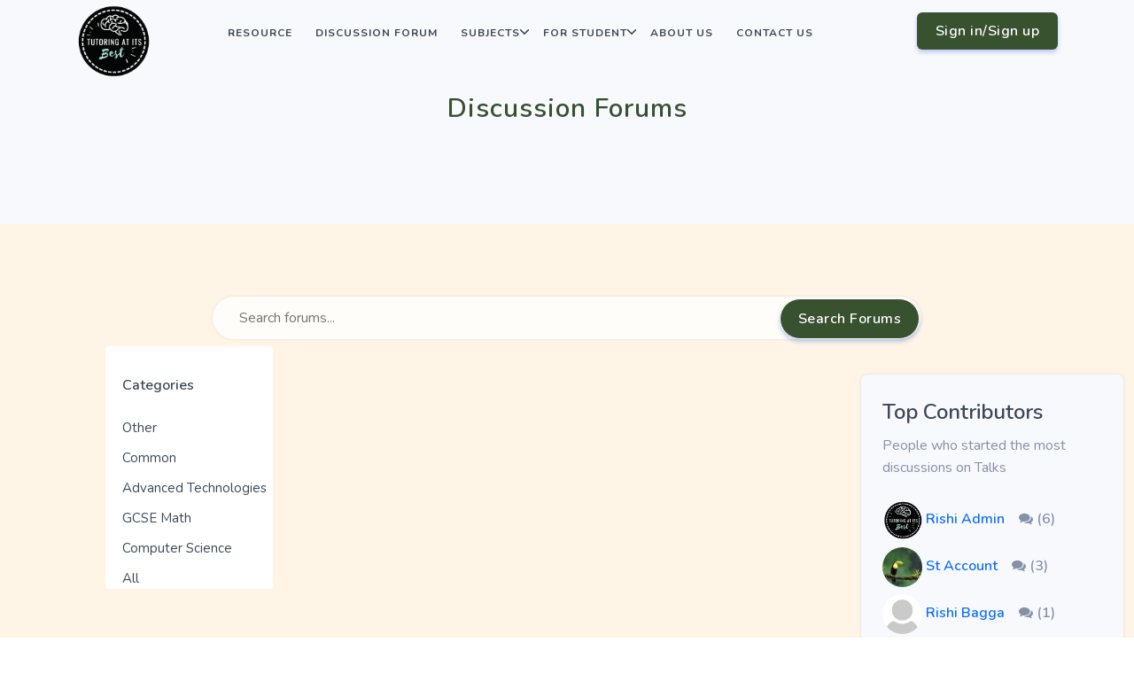

--- FILE ---
content_type: text/html; charset=UTF-8
request_url: https://tutoringaibest.com/discussionform?category_id=3
body_size: 8883
content:
<!doctype html>
<html lang="en">
<head>
        <meta charset="utf-8">
        <meta name="viewport" content="width=device-width, initial-scale=1">

        <!-- CSRF Token -->
        <meta name="_token" content="Nx9lT7PMVmQhdeKfUFoBUoS9pyfR5yidXRJt6T2I">

        <title>Tutoringaibest</title>
        <meta name="viewport" content="width=device-width, initial-scale=1.0">
        <meta name="description" content="Tutoring at it's best is a platform for one to one student and teacher interaction" />
        <meta name="keywords" content="Tutor,maths tutor,english tutor,language tutor," />
        <meta name="author" content="Ceo Rishi" />
        <meta name="email" content="" />
        <meta name="website" content="https://tutoringaibest.com" />
        <!-- favicon -->
        <link rel="shortcut icon" href="images/favicon.ico">
        <!-- Bootstrap -->
        <link href="https://tutoringaibest.com/frontend-assets/css/bootstrap.min.css" rel="stylesheet" type="text/css" />
        <!-- Icons -->
        <link href="https://tutoringaibest.com/frontend-assets/css/materialdesignicons.min.css" rel="stylesheet" type="text/css" />
        <link rel="stylesheet" href="https://unicons.iconscout.com/release/v3.0.6/css/line.css">
        <!-- Main Css -->
        <link href="https://tutoringaibest.com/frontend-assets/css/style.css" rel="stylesheet" type="text/css" id="theme-opt" />
        <link href="https://tutoringaibest.com/frontend-assets/css/colors/default.css" rel="stylesheet" id="color-opt">
        <link href="https://tutoringaibest.com/frontend-assets/css/tiny-slider.css" rel="stylesheet" type="text/css" />
        <!-- Fonts --> 
        <link rel="dns-prefetch" href="//fonts.gstatic.com">
        <link href="https://fonts.googleapis.com/css?family=Nunito" rel="stylesheet">
        <link rel="stylesheet" href="https://stackpath.bootstrapcdn.com/font-awesome/4.7.0/css/font-awesome.min.css">
<link rel="stylesheet" type="text/css" href="https://tutoringaibest.com/backend-assets/vendors/css/extensions/toastr.css">
<script src="https://cdn.ckeditor.com/4.17.1/basic/ckeditor.js"></script>
<style>
	.utalk{
		margin: 5px 50px;
	}
  .main-content {
	padding-top: 100px;
	padding-bottom: 100px;
}

.post-block {
	background: #fff;
	padding: 25px;
	margin-bottom: 25px;
	border-radius: 5px;
	overflow: hidden;
	box-shadow: 0 2px 30px rgba(0, 0, 0, 0.1);
	transition: all 0.2s;
}
.post-block img.author-img {
	height: 45px;
	width: 45px;
	border-radius: 45px;
}

.post-block__content img,
.post-block__content video,
.post-block__content audio {
	max-width: 100%;
	border-radius: 5px;
}
.post-block .comment-view-box__comment {
	border-radius: 5px;
	background: #f5f5f5;
	padding: 15px;
}
.mr-10{
    margin-right: 10px;
}
.mr-20{
    margin-right: 20px;
}
.dropdown-toggle::after {
content: none;
}
.float-right{
	float: right;
}
.posthead{
	background-color: #f7f7f7;
}
.postfooter{
	background-color: #f7f7f7;
}
.socialcomment:hover,.sociallike:hover{
	color:#339BEB;
}
.content-text{
	width: 75%;
	float: left;
}
.content-img{
	width: 150px;
	float: left;
}
.float-right{
	float: right;
}
.createDiscussion{
	border:1px solid lightgrey;
}
.hidden{
	display: none;
}
.swal-wide{
	width:65em !important;
}

</style>
        <link href="https://tutoringaibest.com/frontend-assets/css/custom.css" rel="stylesheet" type="text/css"  /> 
        
        <!-- Google tag (gtag.js) -->
<script async src="https://www.googletagmanager.com/gtag/js?id=G-P4Y4CMHZP4">
</script>
<script>
  window.dataLayer = window.dataLayer || [];
  function gtag(){dataLayer.push(arguments);}
  gtag('js', new Date());

  gtag('config', 'G-P4Y4CMHZP4');
</script>

</head>
<body>
    <div id="app">
        
        <!-- Navbar STart -->
<style>
    
    .bg-primary,
.btn-primary,
.btn-soft-primary:hover, 
.btn-soft-primary:focus, 
.btn-soft-primary:active, 
.btn-soft-primary.active, 
.btn-soft-primary.focus,
.btn-outline-primary:hover, 
.btn-outline-primary:focus, 
.btn-outline-primary:active, 
.btn-outline-primary.active, 
.btn-outline-primary.focus, 
.btn-outline-primary:not(:disabled):not(.disabled):active,
.pagination .page-item.active .page-link,
.nav-pills .nav-link.active,
#preloader #status .spinner .double-bounce1, 
#preloader #status .spinner .double-bounce2,
.social-icon li a:hover,
#topnav .navbar-toggle.open span:hover,
.bg-animation-left.crypto-home:after,
.bg-animation-left.task-management-home:after,
.classic-app-image .bg-app-shape:after,
.classic-saas-image .bg-saas-shape:after,
.swiper-slider-hero .swiper-container .swiper-button-prev:hover,
.features.fea-primary:hover,
.tns-nav button.tns-nav-active,
.ribbon.ribbon-primary span,
.sidebar .widget .tagcloud > a:hover,
.work-container.work-modern .icons .work-icon:hover,
.timeline-page .timeline-item .date-label-left:after, 
.timeline-page .timeline-item .duration-right:after,
#navmenu-nav li.account-menu.active .navbar-link,
#navmenu-nav li.account-menu:hover .navbar-link,
.form-check-input.form-check-input:checked,
.qs-datepicker-container .qs-squares .qs-square:not(.qs-empty):not(.qs-disabled):not(.qs-day):not(.qs-active):hover, 
.qs-datepicker-container .qs-squares .qs-square.qs-current {
    background-color: #38512f !important;
}

.btn-soft-primary{
    color: white !important;
}

.text-primary,
.bg-soft-primary,
.component-wrapper.sticky-bar li a:hover, 
.component-wrapper.sticky-bar li a:focus,

.btn-outline-primary,
.dropdown-primary .dropdown-menu .dropdown-item:hover, 
.dropdown-primary .dropdown-menu .dropdown-item.active, 
.dropdown-primary .dropdown-menu .dropdown-item:active, 
.dropdown-primary .dropdown-menu .dropdown-item.focus, 
.dropdown-primary .dropdown-menu .dropdown-item:focus,
.alert-outline-primary,
.breadcrumb .breadcrumb-item a:hover,
.breadcrumb .breadcrumb-item.active,
#topnav .has-submenu.active .submenu li.active > a,
#topnav .navigation-menu > li:hover > a,
#topnav .navigation-menu > li.active > a,
#topnav .navigation-menu > li > a:hover, 
#topnav .navigation-menu > li > a:active,
#topnav.scroll .navigation-menu > li:hover > a, 
#topnav.scroll .navigation-menu > li.active > a,
#topnav.nav-sticky .navigation-menu.nav-light > li.active > a,
#topnav.nav-sticky .navigation-menu.nav-light > li:hover > a, 
#topnav.nav-sticky .navigation-menu.nav-light > li.active > a,
#topnav .navigation-menu > li .submenu li a:hover,
#topnav .navigation-menu > li:hover > a,
#topnav .navigation-menu > li.active > a,
#topnav .navigation-menu > li > a:hover,
#topnav .navigation-menu > li .submenu li a:hover,
#topnav .navigation-menu > li.has-submenu.open > a,
#topnav .has-submenu.active a,
.features.feature-clean .title:hover,
.features.fea-primary .content .title:hover,
.categories a:hover,
.explore-feature:hover .icon,
.explore-feature:hover .title,
.pricing-rates.business-rate:hover .title,
.blog .content .title:hover,
.blog .content .post-meta .readmore:hover,
.sidebar .widget .blog-categories li a:hover,
.sidebar .widget .post-recent .post-recent-content a:hover,
.media-list .media .media-heading:hover,
.job-box .position a:hover,
.job-box .company-name:hover,
.candidate-list .name:hover,
.company-list .name:hover,
.work-container.work-classic .content .title:hover, 
.work-container.work-grid .content .title:hover, 
.work-container.work-modern .content .title:hover,
.event-schedule .content .title:hover,
.courses-desc .content .title:hover,
.container-filter li.active, .container-filter li:hover,
.shop-list .content .product-name:hover,
.team .name:hover,
.accordion .accordion-button:not(.collapsed),
.accordion .accordion-item .accordion-button:before,
#navmenu-nav li.active a {
    color: #38512f !important;
}

.btn-primary,
.btn-soft-primary:hover, 
.btn-soft-primary:focus, 
.btn-soft-primary:active, 
.btn-soft-primary.active, 
.btn-soft-primary.focus,
.btn-outline-primary,
.btn-outline-primary:hover, 
.btn-outline-primary:focus, 
.btn-outline-primary:active, 
.btn-outline-primary.active, 
.btn-outline-primary.focus, 
.btn-outline-primary:not(:disabled):not(.disabled):active,
.alert-primary,
.alert-outline-primary,
.pagination .page-item.active .page-link,
.form-check-input.form-check-input:checked,
.form-control:focus,
.form-check-input:focus,
.social-icon li a:hover,
#topnav .has-submenu.active.active,
#topnav .has-submenu .submenu .has-submenu:hover .submenu-arrow,
#topnav.scroll .navigation-menu > li:hover > .menu-arrow, 
#topnav.scroll .navigation-menu > li.active > .menu-arrow,
#topnav.nav-sticky .navigation-menu.nav-light > li:hover > .menu-arrow, 
#topnav.nav-sticky .navigation-menu.nav-light > li.active > .menu-arrow,
#topnav .navigation-menu > li:hover > .menu-arrow,
.swiper-slider-hero .swiper-container .swiper-button-next:hover,
.pricing-rates.starter-plan,
.event-schedule:hover,
.container-filter li.active, .container-filter li:hover{
    border-color: white !important;
}

.bg-soft-primary,
.btn-soft-primary,
.features .icon,
.features.feature-clean .icons i,
.features:hover .image:before,
.app-feature-shape-right:after,
.app-feature-shape-left:after,
.saas-feature-shape-left:after,
.saas-feature-shape-right:after,
.social-feature-left:after,
.social-feature-right:after,
.event-schedule .date .day {
    background-color: #38512f !important;
}

.play-icon i {
    -webkit-text-stroke: 2px #38512f;
    -webkit-text-fill-color: transparent;
}

.play-icon i:hover {
    -webkit-text-stroke: 2px #38512f;
    -webkit-text-fill-color: #38512f;
}
a.text-primary:hover, 
a.text-primary:focus {
    color: #38512f !important;
}

.btn-primary:hover, 
.btn-primary:focus, 
.btn-primary:active, 
.btn-primary.active, 
.btn-primary.focus {
    background-color: #38512f !important;
    border-color: #38512f !important;
}

.ribbon.ribbon-primary span:before {
    border-left-color: #38512f;
    border-top-color: #38512f;
}

.ribbon.ribbon-primary span:after {
    border-right-color: #38512f;
    border-top-color: #38512f;
}
.btn.btn-icon {
    height: 42px;
    width: 46px
}    
</style>
<header id="topnav" class="defaultscroll sticky">
    <div class="container">
        <!-- Logo container-->
        <a class="logo mt-1"  href="https://tutoringaibest.com">
            <img src="https://tutoringaibest.com/images/logo.png" height="85" class="logo-light-mode" alt="">
            <!-- <img src="images/logo.png" height="24" class="logo-dark-mode" alt=""> -->
        </a>
        <ul class="buy-button list-inline mb-0">
            
            <li class="list-inline-item mb-0 pe-1">
                            </li>
            
            <li class="list-inline-item mb-0 pe-1">
                            </li>
            
            <li class="list-inline-item mb-0 pe-1 ">
                                <a  href="https://tutoringaibest.com/login" class="btn btn-soft-primary">Sign in/Sign up</a>
             
            </li>
            
            <!-- <li class="list-inline-item mb-0">
                <div class="dropdown dropdown-primary">
                    <button type="button" class="btn btn-icon btn-soft-primary dropdown-toggle" data-bs-toggle="dropdown" aria-haspopup="true" aria-expanded="false"><i class="uil uil-user align-middle icons"></i></button>
                    <div class="dropdown-menu dd-menu dropdown-menu-end bg-white shadow rounded border-0 mt-3 py-3" style="width: 200px;">
                        <a class="dropdown-item text-dark" href="#"><i class="uil uil-user align-middle me-1"></i> Account</a>
                        <a class="dropdown-item text-dark" href="#"><i class="uil uil-clipboard-notes align-middle me-1"></i> Order History</a>
                        <a class="dropdown-item text-dark" href="#"><i class="uil uil-arrow-circle-down align-middle me-1"></i> Download</a>
                        <div class="dropdown-divider my-3 border-top"></div>
                        <a class="dropdown-item text-dark" href="#"><i class="uil uil-sign-out-alt align-middle me-1"></i> Logout</a>
                    </div>
                </div>
            </li> -->
        </ul><!--end login button-->
        <!-- End Logo container-->
        <div class="menu-extras">
            <div class="menu-item">
                <a class="navbar-toggle" id="isToggle" onclick="toggleMenu()">
                    <div class="lines">
                        <span></span>
                        <span></span>
                        <span></span>
                    </div>
                </a>
            </div>
        </div>
<style>
    #topnav .navigation-menu > li > a{
        padding-left: 8px;
        padding-right: 8px;
        font-size: 12px;
    }
    .section{
        background-color:#FEF5E7 !important;
    }
</style>
        <div id="navigation">
            <!-- Navigation Menu-->   
            <ul class="navigation-menu">
                <li><a href="https://tutoringaibest.com/resource" class="sub-menu-item" id="resource">Resource</a></li>
                <li><a href="https://tutoringaibest.com/discussionform" class="sub-menu-item" id="resource">Discussion Forum</a></li>
                <li class="has-submenu parent-menu-item" id="findstudent">
                    <a href="javascript:void(0)">Subjects</a><span class="menu-arrow"></span>
                    <ul class="submenu">
                         <li><a href="/english" class="sub-menu-item">English</a></li>
                        <li><a href="/maths" class="sub-menu-item">Maths</a></li>
                        <li><a href="/elevenplus" class="sub-menu-item">Eleven Plus</a></li>
                        <li><a href="/gcse" class="sub-menu-item">University Entrance Support</a></li>
                        <li><a href="/computerscienceprogramming" class="sub-menu-item">Computer Science</a></li>
                        <li><a href="/humanities" class="sub-menu-item">Humanities</a></li>
                        <li><a href="/sixteenplusentrance" class="sub-menu-item">16+ Entrance</a></li>
                        <li><a href="/sciences" class="sub-menu-item">Sciences</a></li>
                        <li><a href="/allsubjects" class="sub-menu-item">All subjects</a></li>
                    </ul>
                </li>
                <li class="has-submenu parent-menu-item" id="findtutor">
                    <a href="javascript:void(0)">For Student</a><span class="menu-arrow"></span>
                    <ul class="submenu">
                        <!-- <li><a href="https://tutoringaibest.com/tutorprofile" class="sub-menu-item" >Find a Tutor</a></li> -->
                        <li><a href="https://tutoringaibest.com/getinvolved" class="sub-menu-item">Get involved</a></li>
                        <li><a href="https://tutoringaibest.com/freeresources" class="sub-menu-item">Free Math Resources</a></li>
                        <li><a href="https://tutoringaibest.com/freeenglishresources" class="sub-menu-item">Free English Resources</a></li>
                        
                        
                    </ul>
                </li>
                <li><a href="https://tutoringaibest.com/aboutus" class="sub-menu-item">About us</a></li>
                 <li><a href="https://tutoringaibest.com/contact" class="sub-menu-item"> Contact us</a></li>
              
            </ul>
            <div class="buy-menu-btn d-none">
                <a href="" target="_blank" class="btn btn-primary">Buy Now</a>
            </div>
        </div>
    </div>
</header>
<script src="//code.tidio.co/jurvfcn1r92jcx0ljbsazqk53ps0smau.js" async></script>
<!-- Navbar End -->
         <section class="bg-half-100 bg-light d-table w-100">
    <div class="container">
        <div class="row justify-content-center">
            <div class="col-lg-12 text-center">
                <div class="page-next-level">
                    <h3 class="title text-primary">Discussion Forums</h3>
                </div>
            </div>
        </div>
    </div> 
</section>
<section class="section">
    <div class="container-fluid">
        <div class="row">
            <div class="col-lg-12 mt-4 pt-2">
                <div class="text-center subcribe-form mb-2">
                    <form method="get" action="https://tutoringaibest.com/search-discuss-forum" style="max-width:800px;">
			            <input type="text" id="name" name="name" class="rounded-pill shadow" placeholder="Search forums..." required>
                        <button type="submit" class="btn btn-pills btn-primary">Search Forums</button>
                    </form><!--end form-->
                </div>
            </div>
			<div class="col-lg-1"></div>
            <div class="col-lg-2  col-md-4 col-12">
                <div class="card border-0 sidebar sticky-bar">
                    <div class="card-body p-0">
                        <!-- Categories -->
                        <div class="widget mt-4 pt-2">
                            <h6 style="padding-left: 10%;" class="widget-title text-dark">Categories</h6>
                            <ul style="padding-left: 10%;" class="list-unstyled mt-4 mb-0 blog-categories">
								                                <li><a href="https://tutoringaibest.com/discussionform?category_id=1">Other</a></li>

								                                <li><a href="https://tutoringaibest.com/discussionform?category_id=2">Common</a></li>

								                                <li><a href="https://tutoringaibest.com/discussionform?category_id=3">Advanced Technologies</a></li>

								                                <li><a href="https://tutoringaibest.com/discussionform?category_id=4">GCSE Math</a></li>

								                                <li><a href="https://tutoringaibest.com/discussionform?category_id=5">Computer Science</a></li>

																<li><a href="https://tutoringaibest.com/discussionform?category_id=all">All</a></li>
                         
                            </ul>
                        </div>
                    </div>
                </div>
            </div><!--end col-->

        <div class="col-lg-6 mt-4 pt-2">
						        </div>
        
		<div class="col-lg-3 mt-4 pt-2">
			<div class="card border-0 sidebar sticky-bar rounded shadow bg-light">
				<div class="card-body">
					<!-- RECENT POST -->
					<div class="widget mb-4 pb-2">
						<h5 class="text-dark h4">Top Contributors</h5>
						<p class="text-muted">People who started the most discussions on Talks</p>
						<ul class="list-unstyled mb-0 mt-4">
														<li class="text-muted small h6">

												<img src="https://tutoringaibest.com/storage/userimage/IQi7tLS0fivC3kYgvTrCC24ry4Rm0v9dkH6UVsX5.png" class="img-fluid avatar avatar-md-sm rounded-circle">
											<span class="text-primary"> 
						<a href="https://tutoringaibest.com/discussionform?posted_by=4">Rishi Admin</a>
							
						</span>&nbsp;&nbsp; <i class="fa fa-comments" aria-hidden="true"></i> (6)</li>
														<li class="text-muted small h6">

												<img src="https://tutoringaibest.com/storage/userimage/tnzoZlaLeCKHbQHzA4u1GpjWX2ajFE81QnJHyoQr.jpg" class="img-fluid avatar avatar-md-sm rounded-circle">
											<span class="text-primary"> 
						<a href="https://tutoringaibest.com/discussionform?posted_by=5">St Account</a>
							
						</span>&nbsp;&nbsp; <i class="fa fa-comments" aria-hidden="true"></i> (3)</li>
														<li class="text-muted small h6">

												
					<img src="https://tutoringaibest.com/images/default_user.jpg" class="img-fluid avatar avatar-md-sm rounded-circle">
											<span class="text-primary"> 
						<a href="https://tutoringaibest.com/discussionform?posted_by=52">Rishi Bagga</a>
							
						</span>&nbsp;&nbsp; <i class="fa fa-comments" aria-hidden="true"></i> (1)</li>
														<li class="text-muted small h6">

												
					<img src="https://tutoringaibest.com/images/default_user.jpg" class="img-fluid avatar avatar-md-sm rounded-circle">
											<span class="text-primary"> 
						<a href="https://tutoringaibest.com/discussionform?posted_by=62">Alexandra Kelaty</a>
							
						</span>&nbsp;&nbsp; <i class="fa fa-comments" aria-hidden="true"></i> (1)</li>
												
						</ul>
					</div>
					<hr>
					<div class="widget mb-4 pb-2">
						<h5 class="text-dark h5">Unanswered Talks</h5>
						<p class="text-muted">Discussions with no comments, Be first to post a comment.</p>
						<ul class="list-unstyled mb-0 mt-4">
														<li class="text-muted small h6">

<img src="https://tutoringaibest.com/storage/userimage/IQi7tLS0fivC3kYgvTrCC24ry4Rm0v9dkH6UVsX5.png" class="img-fluid avatar avatar-md-sm rounded-circle">
<span class="text-primary"> 
<a href="https://tutoringaibest.com/discussionform?posted_by=4">Rishi Admin</a>

</span>&nbsp;&nbsp;

							<div class="utalk"> <p>Math question&nbsp;</p> </div>
							
													</ul>
						<hr>
					</div>
					<!-- RECENT POST -->
				</div>
			</div>
		</div>

    </div>
</div>
</section>

            
<div class="modal fade" id="discussionform" tabindex="-1" aria-labelledby="LoginForm-title" aria-hidden="true">
	<div class="modal-dialog modal-lg modal-dialog-centered">
		<div class="modal-content rounded shadow border-0">
			<div class="modal-header border-bottom">
				<h4 class="modal-title text-primary  fw-bold" >Post your discussion topic</h4>
				<button type="button" class="btn-close" data-bs-dismiss="modal" aria-label="Close"></button>
			</div>
			<div class="modal-body">
				<form action="https://tutoringaibest.com/discussionform" method="POST" enctype="multipart/form-data">
					<input type="hidden" name="_token" value="Nx9lT7PMVmQhdeKfUFoBUoS9pyfR5yidXRJt6T2I">					<img id="discussion-image"><br>
					<input type="file" name="image" class="form-control" accept=".jpg,.jpeg,.png" onchange="readURL(this);" required><br>
					<input type="text" name="discussion_title" class="form-control" placeholder="Write your post title" required><br>
					<select class="form-control" id="category_id" name="category_id" title="Select category">
														<option value=1>Other</option>
														<option value=2>Common</option>
														<option value=3>Advanced Technologies</option>
														<option value=4>GCSE Math</option>
														<option value=5>Computer Science</option>
											</select>
					<textarea class="form-control" name="discussion_content" rows="7" placeholder="Write your content" required></textarea><br>
					<button type="submit" class="btn  btn-soft-primary mb-3 float-right">Submit</button>
				</form>
			</div>
		</div>
	</div>
</div>


        <!-- Footer Start -->
 <style>
     .footer {
            background: #38512f;
         
     }
 </style>
 <footer class="footer">
    <div class="container">
        <div class="row">
            <div class="col-lg-4 col-12 mb-0 mb-md-4 pb-0 pb-md-2">
                <a href="#" class="logo-footer">
                    <img src="https://tutoringaibest.com/images/logo.png?id=99" height="150" alt="">
                </a>
                <p class="mt-4">Tutoring At Its Best operates as an online education-focused company.</p>
                <ul class="list-unstyled social-icon foot-social-icon mb-0 mt-4">
                    <li class="list-inline-item"><a href="https://www.facebook.com/tutoringaibest/" target="_blank" class="rounded"><i data-feather="facebook" class="fea icon-sm fea-social"></i></a></li>
                    <li class="list-inline-item"><a href="https://www.instagram.com/tutoringaibest/?hl=en" target="_blank" class="rounded"><i data-feather="instagram" class="fea icon-sm fea-social"></i></a></li>
                    <!--<li class="list-inline-item"><a href="javascript:void(0)" target="_blank" class="rounded"><i data-feather="twitter" class="fea icon-sm fea-social"></i></a></li>
                    <li class="list-inline-item"><a href="javascript:void(0)" target="_blank"  class="rounded"><i data-feather="linkedin" class="fea icon-sm fea-social"></i></a></li>-->
                    <li class="list-inline-item"><a href="https://www.tiktok.com/@tutoringaibest" target="_blank" class="rounded"><svg xmlns="http://www.w3.org/2000/svg" width="16" height="16" fill="currentColor" class="bi bi-tiktok" viewBox="0 0 16 16"> <path d="M9 0h1.98c.144.715.54 1.617 1.235 2.512C12.895 3.389 13.797 4 15 4v2c-1.753 0-3.07-.814-4-1.829V11a5 5 0 1 1-5-5v2a3 3 0 1 0 3 3V0Z"/> </svg></a></li>
                    <li class="list-inline-item"><a href="https://www.youtube.com/channel/UCMlQDg7nUSsegvxQfo1cQRg" target="_blank"  class="rounded"><i data-feather="youtube" class="fea icon-sm fea-social"></i></a>
                </ul><!--end icon-->
            </div><!--end col-->
            
            <div class="col-lg-2 col-md-4 col-12 mt-4 mt-sm-0 pt-2 pt-sm-0">
                <h5 style="color: white !important" class="text-light footer-head text-primary">Company</h5>
                <ul class="list-unstyled footer-list mt-4">
                    <li><a href="https://tutoringaibest.com/aboutus" class="text-foot"><i class="uil uil-angle-right-b me-1"></i> About us</a></li>
                    <li><a href="https://tutoringaibest.com/contact" class="text-foot"><i class="uil uil-angle-right-b me-1"></i> Contact us</a></li>
                    <li><a href="https://tutoringaibest.com/getinvolved" class="text-foot"><i class="uil uil-angle-right-b me-1"></i> Get Involved</a></li>
                    <li><a href="https://tutoringaibest.com/resource" class="text-foot"><i class="uil uil-angle-right-b me-1"></i> Resource</a></li>
                    <li><a href="https://tutoringaibest.com/testimonial" class="text-foot"><i class="uil uil-angle-right-b me-1"></i> Testimonial</a></li>
                
                </ul>
            </div><!--end col-->
            
            <div class="col-lg-3 col-md-4 col-12 mt-4 mt-sm-0 pt-2 pt-sm-0">
                <h5 style="color: white !important" class="text-light footer-head text-primary" >Useful Links</h5>
                <ul class="list-unstyled footer-list mt-4">
                    <li><a href="https://tutoringaibest.com/terms" class="text-foot"><i class="uil uil-angle-right-b me-1"></i> Terms of Services</a></li>
                    <li><a href="https://tutoringaibest.com/privacy" class="text-foot"><i class="uil uil-angle-right-b me-1"></i> Privacy Policy</a></li>
                    <li><a href="https://tutoringaibest.com/faq" class="text-foot"><i class="uil uil-angle-right-b me-1"></i> Faq</a></li>
                    <li><a href="https://tutoringaibest.com/sitemap" class="text-foot"><i class="uil uil-angle-right-b me-1"></i> Sitemap</a></li>
                    
                </ul>
            </div><!--end col-->

            <div class="col-lg-3 col-md-4 col-12 mt-4 mt-sm-0 pt-2 pt-sm-0">
                <h5 style="color: white !important" class="text-light footer-head text-primary">Newsletter</h5>
                <p class="mt-4">Sign up and receive the latest tips via email.</p>
                <form method="post"  action="https://tutoringaibest.com/contact">
                    <input type="hidden" name="_token" value="Nx9lT7PMVmQhdeKfUFoBUoS9pyfR5yidXRJt6T2I">                    <input type="hidden" name="sub" id="sub" value="1">
                    <div class="row">
                        <div class="col-lg-12">
                            <div class="foot-subscribe mb-3">
                                <label class="form-label">Write your email <span class="text-danger">*</span></label>
                                <div class="form-icon position-relative">
                                    <i data-feather="mail" class="fea icon-sm icons"></i>
                                    <input type="email" name="email" id="emailsubscribe" class="form-control ps-5 rounded" placeholder="Your email : " required>
                                </div>
                            </div>
                        </div>
                        <div class="col-lg-12">
                            <div class="d-grid">
                                <input style="background-color:#27314f !important" type="submit" id="submitsubscribe" name="send" class="btn btn-soft-primary" value="Subscribe">
                            </div>
                        </div>
                    </div>
                </form>
            </div><!--end col-->
        </div><!--end row-->
    </div><!--end container-->
</footer><!--end footer-->
<footer class="footer footer-bar">
    <div class="container text-center">
        <div class="row align-items-center">
            <div class="col-sm-4">
                <div style="color:white !important"  class="text-sm-start">
                    <p style="color:white !important" class="mb-0 text-primary">© <script>document.write(new Date().getFullYear())</script> Tutoring At Its Best</p>
                    <small style="color:white !important" > Designed and developed by <a style="color:white !important"   class="text-primary ">Rishi Bagga</a></small>
                </div>
            </div><!--end col-->
            <div class="col-sm-2">
                <div style="color:white !important"  class="text-sm-start">
                    <img src="https://tutoringaibest.com/images/Logo Corporate Member 23-24 Transparent.png?id=999" width="250" height="100" alt="">
                </div>
            </div><!--end col-->

            <div class="col-sm-6 mt-4 mt-sm-0 pt-2 pt-sm-0">
                <ul class="list-unstyled text-sm-end mb-0">
                    <!--<li class="list-inline-item"><a href="javascript:void(0)"><img src="https://tutoringaibest.com/images/american-ex.png" class="avatar avatar-ex-sm" title="American Express" alt=""></a></li>-->
                    <li class="list-inline-item"><a href="javascript:void(0)"><img src="https://tutoringaibest.com/images/discover.png" class="avatar avatar-ex-sm" title="Discover" alt=""></a></li>
                    <li class="list-inline-item"><a href="javascript:void(0)"><img src="https://tutoringaibest.com/images/master-card.png" class="avatar avatar-ex-sm" title="Master Card" alt=""></a></li>
                    <li class="list-inline-item"><a href="javascript:void(0)"><img src="https://tutoringaibest.com/images/paypal.png" class="avatar avatar-ex-sm" title="Paypal" alt=""></a></li>
                    <li class="list-inline-item"><a href="javascript:void(0)"><img src="https://tutoringaibest.com/images/visa.png" class="avatar avatar-ex-sm" title="Visa" alt=""></a></li>
                </ul>
            </div><!--end col-->
        </div><!--end row-->
    </div><!--end container-->
</footer><!--end footer-->
<!-- Footer End -->
    </div>
    <script src="https://ajax.googleapis.com/ajax/libs/jquery/3.5.1/jquery.min.js"></script>
    <!-- javascript -->
    <script src="https://cdn.jsdelivr.net/npm/bootstrap@5.1.2/dist/js/bootstrap.bundle.min.js"></script>
    <!-- Icons -->
    <script src="https://tutoringaibest.com/frontend-assets/js/feather.min.js"></script>
    <!-- slider js -->
    <script src="https://tutoringaibest.com/frontend-assets/js/tiny-slider.js"></script>
    
    <!-- Main Js -->
    <script src="https://tutoringaibest.com/frontend-assets/js/plugins.init.js"></script><!--Note: All init js like tiny slider, counter, countdown, maintenance, lightbox, gallery, swiper slider, aos animation etc.-->
    <script src="https://tutoringaibest.com/frontend-assets/js/app.js"></script><!--Note: All important javascript like page loader, menu, sticky menu, menu-toggler, one page menu etc. -->
    <script src="https://tutoringaibest.com/js/app.js"></script>
    <script src="https://cdnjs.cloudflare.com/ajax/libs/popper.js/1.12.9/umd/popper.min.js"></script>
<script defer src="https://unpkg.com/alpinejs@3.x.x/dist/cdn.min.js"></script>
<script src="https://cdn.jsdelivr.net/npm/sweetalert2@9"></script>
<script src="https://tutoringaibest.com/backend-assets/vendors/js/extensions/toastr.min.js" type="text/javascript"></script>
<script>
CKEDITOR.replace('discussion_content');
</script>

<script>
	$(document).ready(function(){
	    
	    $('.delete-post').click(function () {

           var r=confirm("Are you sure?")
           if (r==true)
           {
                $(this).closest("form").submit();
               return true;
           }
           else
           {
               return false;
           }
        
        });
        
		$('.enlargeimage').click(function(){
			var CurrentImage = $(this).data('src');
			var title = $(this).data('title');
			var content = $(this).data('content');

			Swal.fire({
				title: title,
				html: content,
				imageUrl: CurrentImage,
				customClass: 'swal-wide',
				imageAlt: 'Discussion forum image'
			});
		});
	});
</script>
<script>
		function readURL(input) {
			if (input.files && input.files[0]) {
				var reader = new FileReader();

				reader.onload = function (e) {
					$('#discussion-image')
						.attr('src', e.target.result)
						.width(100);
				};
				reader.readAsDataURL(input.files[0]);
			}
		}
		function readURL2(input) {
			var currentpost = $(input).data('commentid')

            if (input.files && input.files[0]) {
                var reader = new FileReader();

                reader.onload = function (e) {
                    $('#newcommenting'+currentpost)
                        .attr('src', e.target.result)
                        .width(100)
                        .height(100);
                };

                reader.readAsDataURL(input.files[0]);
            }
        }
</script>
<script>
	$(document).ready(function(){
		$(document).on('click',".sociallike",function(){
			$(this).addClass('text-danger');
			var submitdata ='';
			var post_id = $(this).closest('.shadow').data('forumid');
			var is_text = $(this).text();
			var like ='';
			if('Like'==is_text.trim()){
				like =1;
				$(this).html('<i class="fa fa-heart" aria-hidden="true"></i> Liked');
			}else{
				like =0;
				$(this).removeClass('text-danger');
				$(this).html('<i class="fa fa-heart-o" aria-hidden="true"></i> Like');
			}
			submitdata={
				'forum_id'	:post_id,
				'like'		:like
			}
		
			
			forumajax(submitdata,'sociallike')
		});
		$(".postnotification").click(function(){
			var post_id = $(this).closest('.shadow').data('forumid');
			var is_text = $(this).text();
			var notification ='';
			if('Notification off'==is_text.trim()){
				notification =1;
				$(this).html('<a class="dropdown-item"><i class="fa fa-bell" aria-hidden="true"></i>Notification on</a>');
			}else{
				notification =0;
				$(this).html('<a class="dropdown-item"><i class="fa fa-bell-slash-o" aria-hidden="true"></i>Notification off</a>');
			}
			submitdata={
				'forum_id'		:post_id,
				'notification'  :notification
			}
			forumajax(submitdata,'postnotification')
		});


		$(".savepost").click(function(){
			var post_id = $(this).closest('.shadow').data('forumid');
			var is_text = $(this).text();
			var savepost ='';
			if('Save post as item'==is_text.trim()){
				savepost =1;
				$(this).html('<a class="dropdown-item"><i class="fa fa-clipboard" aria-hidden="true"></i> Saved Post</a>');
			}else{
				savepost =0;
				$(this).html('<a class="dropdown-item"><i class="fa fa-clipboard" aria-hidden="true"></i> Save post as item</a>');
			}
			submitdata={
				'forum_id'		:post_id,
				'save_post'  	:savepost
			}
			forumajax(submitdata,'savepost');
		});

		$(".report").click(function(){
			var post_id = $(this).closest('.shadow').data('forumid');
			Swal.fire({
				title: "Reason for reporting",
				input: "textarea",
				showCancelButton: true,
				inputAttributes: {
					maxlength:250,
				},
				confirmButtonColor: "#339BEB",
				confirmButtonText: "Submit",
				cancelButtonText: "Cancel",
				buttonsStyling: true
			}).then(function (inputValue) {  
				$.ajaxSetup({
					headers: {
						'X-CSRF-TOKEN': $('meta[name="_token"]').attr('content')
					}
				});    
				$.ajax({
					type: "POST",
					url: "/forumsettings",
					dataType: 'json',
					data: { 'forum_id': post_id,'report_message':inputValue.value},
					cache: false,
					success: function(response) {
						var reports =[];
						if(localStorage.getItem('reports')){
							reports = localStorage.getItem('reports');
							reports = JSON.parse(reports);
						}
						if(!reports.includes(post_id)){
							toastr.info(response, {"closeButton": true});
							reports.push(post_id);
						}

						
						localStorage.setItem('reports',JSON.stringify(reports));

					},
					failure: function (response) {
						toastr.error('Something went Wrong', {"closeButton": true});
					}
				});
			}, 
			function (dismiss) {
			if (dismiss === "cancel") {
				swal(
				"Cancelled",
					"Canceled Note",
				"error"
				)
			}
			})
		});
	});
</script>
<script>
		function usercomment(e,forumid) {
			e.preventDefault();
			$("#savecommentbutton"+forumid).prop('disabled', true);
			$("#loading"+forumid).show();
			$.ajaxSetup({
				headers: {
					'X-CSRF-TOKEN': $('meta[name="_token"]').attr('content'),
				}
			});
			$.ajax({
             url: "https://tutoringaibest.com/usercomment/"+forumid,
              type: 'post',
			  data: $('#commentform_'+forumid).serialize(),
       
              success: function(response){
                  $("#savecommentbutton"+forumid).prop('disabled', false);
                  $("#yourcomment"+forumid).val('');
                  $("#loading"+forumid).hide();
				  if(response){
                    $("#img").attr("src",response); 
                    $(".preview img").show(); // Display image element
					$('#comments_'+forumid).html(response);
					$('#commentsection_'+forumid).show();
                 }else{
                    alert('Something went wrong');
                 }
              },
           });
		};
</script>
<script>
function forumajax(submitdata,posts_for){
	$.ajaxSetup({
           headers: {
               'X-CSRF-TOKEN': $('meta[name="_token"]').attr('content'),
           }
        });
        $.ajax({
           url: "https://tutoringaibest.com/forumsettings",
           method: 'post',
		   dataType: 'json',
           data: submitdata,
           success: function(xhr, status, error){
			console.log('xhr',xhr)
			if(xhr.code == 200){
				var posts = [];
			if(localStorage.getItem(posts_for)){
				posts = localStorage.getItem(posts_for);
				posts = JSON.parse(posts);
			}
			if(!posts.includes(submitdata.forum_id)){
				toastr.info(xhr.msg, {"closeButton": true});
				posts.push(submitdata.forum_id);
			}
		
		 
			
			localStorage.setItem(posts_for,JSON.stringify(posts));
			}
            },
            error: function(xhr, status, error) {
                let err = JSON.parse(xhr.status);
                   if(err == 422){
                    alert('Something went wrong');
                }
             }
         });
}		
</script>
    <script>
      Echo.private('App.Models.User.17')
        .notification((notification) => {
            console.log(notification.message);
    });
    </script>
    <script>
              </script>
          <script>
            function showmodal(){
                $('.modal').show();
            }
            function closemodal(){
                $('.modal').hide();
            }
        </script>

<script>
    $(document).ready(function(){
    $(document).on('click','#showTopCart',function (){
        showTopCart();
    });
   
    $(document).on('click','#showTopNoti',function (){
        showTopNotification();
    });

         
        });
        
        function showTopNotification(){
            $.ajax({
					type: "GET",
					url: "https://tutoringaibest.com/show-top-notication-box",
				
					cache: false,
					success: function(response) {
                            $('#showTopNotiSection').html(response);
                            updateNoticationCount();
					},
					failure: function (response) {
						toastr.error('Something went Wrong', {"closeButton": true});
					}
				});
				
				
        }
        
        function updateNoticationCount(){
                $.ajax({
					type: "GET",
					url: "https://tutoringaibest.com/update-notification-view",
				
					cache: false,
					success: function(response) {
                            $('#notiTotal').html('0');
					},
					failure: function (response) {
						toastr.error('Something went Wrong', {"closeButton": true});
					}
				});
        }

        function showTopCart(){
            $.ajax({
					type: "GET",
					url: "https://tutoringaibest.com/show-top-cart-box",
				
					cache: false,
					success: function(response) {
                            $('#showTopCartSection').html(response);
					},
					failure: function (response) {
						toastr.error('Something went Wrong', {"closeButton": true});
					}
				});
        }
        function removeCartBtnClass(prodid){
    
        if (prodid == '') {
        alert('Something went wrong, Try again');
        return false;
        }
        $.ajaxSetup({
           headers: {
               'X-CSRF-TOKEN': $('meta[name="_token"]').attr('content')
           }
        });
         
        $.ajax({
           url: "https://tutoringaibest.com/addtocart",
           method: 'post',
           data: {
                'product_id' : prodid,
                'quantity':0
            },
           success: function(response){
              showTopCart();
              updateCount()
            },
            error: function(xhr, status, error) {
                let err = JSON.parse(xhr.status);
                   if(err == 422){
                    console.loh(status);
                   }
                }
            });
         
        }
       function updateCount(){
            $.ajax({
            url: "https://tutoringaibest.com/show-top-cart-count",
            method: 'get',
           
            success: function(response){
             var result = JSON.parse(response);
             console.log(result)
             $('#cartTotal').text(result.count);
             },
             error: function(xhr, status, error) {
                 let err = JSON.parse(xhr.status);
                    if(err == 422){
                     console.log(status);
                    }
                 }
             });
        }
    </script>


</body>
<script>'undefined'=== typeof _trfq || (window._trfq = []);'undefined'=== typeof _trfd && (window._trfd=[]),_trfd.push({'tccl.baseHost':'secureserver.net'},{'ap':'cpsh-oh'},{'server':'sxb1plzcpnl505772'},{'dcenter':'sxb1'},{'cp_id':'6075922'},{'cp_cl':'8'}) // Monitoring performance to make your website faster. If you want to opt-out, please contact web hosting support.</script><script src='https://img1.wsimg.com/traffic-assets/js/tccl.min.js'></script></html>


--- FILE ---
content_type: text/css
request_url: https://tutoringaibest.com/frontend-assets/css/style.css
body_size: 14164
content:
/* Template Name: Landrick - Saas & Software Landing Page Template
   Author: Shreethemes
   E-mail: support@shreethemes.in
   Created: August 2019
   Version: 3.2.0
   Updated: April 2021
   File Description: Main Css file of the template
*/
/*********************************/
/*         INDEX                 */
/*================================
 *     01.  Variables            *
 *     02.  Bootstrap Custom     *
 *     03.  Components           *
 *     04.  General              *
 *     05.  Helper               *
 *     06.  Menu                 *
 *     07.  Home / Landing       *
 *     08.  Features / Services  *
 *     09.  Testimonial          *
 *     10.  Price                *
 *     11.  C.T.A                *
 *     12.  Blog / Careers / Job *
 *     13.  Work / Projects      *
 *     14.  Team                 *
 *     15.  User Pages           *
 *     16.  Countdown            *
 *     17.  Contact              *
 *     18.  Footer               *
 ================================*/
/*********************************/
/*         Variables             */
/*===============================*/
@import url("https://fonts.googleapis.com/css?family=Nunito:300,400,600,700&display=swap");
@import url("https://fonts.googleapis.com/css2?family=Livvic:wght@400;500;600;700&display=swap");
/*********************************/
/*         Bootstrap-custom      */
/*===============================*/
@media (min-width: 1400px) {
  .container {
    max-width: 1140px !important;
  }
}

.row > * {
  position: relative;
}

h1, .h1 {
  font-size: 42px !important;
}

h2, .h2 {
  font-size: 36px !important;
}

h3, .h3 {
  font-size: 30px !important;
}

h4, .h4 {
  font-size: 24px !important;
}

h5, .h5 {
  font-size: 20px !important;
}

h6, .h6 {
  font-size: 16px !important;
}

.display-1 {
  font-size: 80px !important;
}

.display-2 {
  font-size: 72px !important;
}

.display-3 {
  font-size: 64px !important;
}

.display-4 {
  font-size: 56px !important;
}

.bg-primary {
  background-color: #2f55d4 !important;
}

.bg-soft-primary {
  background-color: rgba(47, 85, 212, 0.1) !important;
  border: 1px solid rgba(47, 85, 212, 0.1) !important;
  color: #2f55d4 !important;
}

.text-primary {
  color: #2f55d4 !important;
}

a.text-primary:hover, a.text-primary:focus {
  color: #284bc1 !important;
}

.bg-secondary {
  background-color: #5a6d90 !important;
}

.bg-soft-secondary {
  background-color: rgba(90, 109, 144, 0.1) !important;
  border: 1px solid rgba(90, 109, 144, 0.1) !important;
  color: #5a6d90 !important;
}

.text-secondary {
  color: #5a6d90 !important;
}

a.text-secondary:hover, a.text-secondary:focus {
  color: #506180 !important;
}

.bg-success {
  background-color: #2eca8b !important;
}

.bg-soft-success {
  background-color: rgba(46, 202, 139, 0.1) !important;
  border: 1px solid rgba(46, 202, 139, 0.1) !important;
  color: #2eca8b !important;
}

.text-success {
  color: #2eca8b !important;
}

a.text-success:hover, a.text-success:focus {
  color: #29b57d !important;
}

.bg-warning {
  background-color: #f17425 !important;
}

.bg-soft-warning {
  background-color: rgba(241, 116, 37, 0.1) !important;
  border: 1px solid rgba(241, 116, 37, 0.1) !important;
  color: #f17425 !important;
}

.text-warning {
  color: #f17425 !important;
}

a.text-warning:hover, a.text-warning:focus {
  color: #ed650f !important;
}

.bg-info {
  background-color: #17a2b8 !important;
}

.bg-soft-info {
  background-color: rgba(23, 162, 184, 0.1) !important;
  border: 1px solid rgba(23, 162, 184, 0.1) !important;
  color: #17a2b8 !important;
}

.text-info {
  color: #17a2b8 !important;
}

a.text-info:hover, a.text-info:focus {
  color: #148ea1 !important;
}

.bg-danger {
  background-color: #e43f52 !important;
}

.bg-soft-danger {
  background-color: rgba(228, 63, 82, 0.1) !important;
  border: 1px solid rgba(228, 63, 82, 0.1) !important;
  color: #e43f52 !important;
}

.text-danger {
  color: #e43f52 !important;
}

a.text-danger:hover, a.text-danger:focus {
  color: #e1293e !important;
}

.bg-dark {
  background-color: #3c4858 !important;
}

.bg-soft-dark {
  background-color: rgba(60, 72, 88, 0.1) !important;
  border: 1px solid rgba(60, 72, 88, 0.1) !important;
  color: #3c4858 !important;
}

.text-dark {
  color: #3c4858 !important;
}

a.text-dark:hover, a.text-dark:focus {
  color: #323c49 !important;
}

.bg-muted {
  background-color: #8492a6 !important;
}

.bg-soft-muted {
  background-color: rgba(132, 146, 166, 0.1) !important;
  border: 1px solid rgba(132, 146, 166, 0.1) !important;
  color: #8492a6 !important;
}

.text-muted {
  color: #8492a6 !important;
}

a.text-muted:hover, a.text-muted:focus {
  color: #75859b !important;
}

.bg-light {
  background-color: #f8f9fc !important;
}

.bg-soft-light {
  background-color: rgba(248, 249, 252, 0.1) !important;
  border: 1px solid rgba(248, 249, 252, 0.1) !important;
  color: #f8f9fc !important;
}

.text-light {
  color: #f8f9fc !important;
}

a.text-light:hover, a.text-light:focus {
  color: #e6eaf4 !important;
}

.bg-blue {
  background-color: #2f55d4 !important;
}

.bg-soft-blue {
  background-color: rgba(47, 85, 212, 0.1) !important;
  border: 1px solid rgba(47, 85, 212, 0.1) !important;
  color: #2f55d4 !important;
}

.text-blue {
  color: #2f55d4 !important;
}

a.text-blue:hover, a.text-blue:focus {
  color: #284bc1 !important;
}

.bg-footer {
  background-color: #202942 !important;
}

.bg-soft-footer {
  background-color: rgba(32, 41, 66, 0.1) !important;
  border: 1px solid rgba(32, 41, 66, 0.1) !important;
  color: #202942 !important;
}

.text-footer {
  color: #202942 !important;
}

a.text-footer:hover, a.text-footer:focus {
  color: #181e30 !important;
}

.d-flex .flex-1 {
  flex: 1;
}

.bg-black {
  background: #161c2d !important;
}

video:focus {
  outline: none;
}

.list-inline-item:not(:last-child) {
  margin-right: 0px;
  margin-bottom: 5px;
}

.rounded {
  border-radius: 6px !important;
}

.rounded-top {
  border-top-left-radius: 6px !important;
  border-top-right-radius: 6px !important;
}

.rounded-left {
  border-top-left-radius: 6px !important;
  border-bottom-left-radius: 6px !important;
}

.rounded-bottom {
  border-bottom-left-radius: 6px !important;
  border-bottom-right-radius: 6px !important;
}

.rounded-right {
  border-top-right-radius: 6px !important;
  border-bottom-right-radius: 6px !important;
}

.rounded-md {
  border-radius: 10px !important;
}

.rounded-lg {
  border-radius: 30px !important;
}

.border {
  border: 1px solid #e9ecef !important;
}

.border-top {
  border-top: 1px solid #e9ecef !important;
}

.border-bottom {
  border-bottom: 1px solid #e9ecef !important;
}

.border-left {
  border-left: 1px solid #e9ecef !important;
}

.border-right {
  border-right: 1px solid #e9ecef !important;
}

.small, small {
  font-size: 90%;
}

.card .card-body {
  padding: 1.5rem;
}

/*********************************/
/*         Components            */
/*===============================*/
.component-wrapper .title {
  font-size: 20px;
}

.component-wrapper.sticky-bar li {
  margin-bottom: 6px;
}

.component-wrapper.sticky-bar li:last-child {
  margin-bottom: 0px !important;
}

.component-wrapper.sticky-bar li a {
  transition: all 0.5s ease;
}

.component-wrapper.sticky-bar li a:hover, .component-wrapper.sticky-bar li a:focus {
  color: #2f55d4 !important;
}

.btn-primary {
  background-color: #2f55d4 !important;
  border: 1px solid #2f55d4 !important;
  color: #ffffff !important;
  box-shadow: 0 3px 5px 0 rgba(47, 85, 212, 0.3);
}

.btn-primary:hover, .btn-primary:focus, .btn-primary:active, .btn-primary.active, .btn-primary.focus {
  background-color: #2443ac !important;
  border-color: #2443ac !important;
  color: #ffffff !important;
}

.btn-soft-primary {
  background-color: rgba(47, 85, 212, 0.1) !important;
  border: 1px solid rgba(47, 85, 212, 0.1) !important;
  color: #2f55d4 !important;
  box-shadow: 0 3px 5px 0 rgba(47, 85, 212, 0.3);
}

.btn-soft-primary:hover, .btn-soft-primary:focus, .btn-soft-primary:active, .btn-soft-primary.active, .btn-soft-primary.focus {
  background-color: #2f55d4 !important;
  border-color: #2f55d4 !important;
  color: #ffffff !important;
}

.btn-outline-primary {
  border: 1px solid #2f55d4;
  color: #2f55d4;
  background-color: transparent;
}

.btn-outline-primary:hover, .btn-outline-primary:focus, .btn-outline-primary:active, .btn-outline-primary.active, .btn-outline-primary.focus, .btn-outline-primary:not(:disabled):not(.disabled):active {
  background-color: #2f55d4;
  border-color: #2f55d4;
  color: #ffffff !important;
  box-shadow: 0 3px 5px 0 rgba(47, 85, 212, 0.3);
}

.btn-secondary {
  background-color: #5a6d90 !important;
  border: 1px solid #5a6d90 !important;
  color: #ffffff !important;
  box-shadow: 0 3px 5px 0 rgba(90, 109, 144, 0.3);
}

.btn-secondary:hover, .btn-secondary:focus, .btn-secondary:active, .btn-secondary.active, .btn-secondary.focus {
  background-color: #465571 !important;
  border-color: #465571 !important;
  color: #ffffff !important;
}

.btn-soft-secondary {
  background-color: rgba(90, 109, 144, 0.1) !important;
  border: 1px solid rgba(90, 109, 144, 0.1) !important;
  color: #5a6d90 !important;
  box-shadow: 0 3px 5px 0 rgba(90, 109, 144, 0.3);
}

.btn-soft-secondary:hover, .btn-soft-secondary:focus, .btn-soft-secondary:active, .btn-soft-secondary.active, .btn-soft-secondary.focus {
  background-color: #5a6d90 !important;
  border-color: #5a6d90 !important;
  color: #ffffff !important;
}

.btn-outline-secondary {
  border: 1px solid #5a6d90;
  color: #5a6d90;
  background-color: transparent;
}

.btn-outline-secondary:hover, .btn-outline-secondary:focus, .btn-outline-secondary:active, .btn-outline-secondary.active, .btn-outline-secondary.focus, .btn-outline-secondary:not(:disabled):not(.disabled):active {
  background-color: #5a6d90;
  border-color: #5a6d90;
  color: #ffffff !important;
  box-shadow: 0 3px 5px 0 rgba(90, 109, 144, 0.3);
}

.btn-success {
  background-color: #2eca8b !important;
  border: 1px solid #2eca8b !important;
  color: #ffffff !important;
  box-shadow: 0 3px 5px 0 rgba(46, 202, 139, 0.3);
}

.btn-success:hover, .btn-success:focus, .btn-success:active, .btn-success.active, .btn-success.focus {
  background-color: #25a06e !important;
  border-color: #25a06e !important;
  color: #ffffff !important;
}

.btn-soft-success {
  background-color: rgba(46, 202, 139, 0.1) !important;
  border: 1px solid rgba(46, 202, 139, 0.1) !important;
  color: #2eca8b !important;
  box-shadow: 0 3px 5px 0 rgba(46, 202, 139, 0.3);
}

.btn-soft-success:hover, .btn-soft-success:focus, .btn-soft-success:active, .btn-soft-success.active, .btn-soft-success.focus {
  background-color: #2eca8b !important;
  border-color: #2eca8b !important;
  color: #ffffff !important;
}

.btn-outline-success {
  border: 1px solid #2eca8b;
  color: #2eca8b;
  background-color: transparent;
}

.btn-outline-success:hover, .btn-outline-success:focus, .btn-outline-success:active, .btn-outline-success.active, .btn-outline-success.focus, .btn-outline-success:not(:disabled):not(.disabled):active {
  background-color: #2eca8b;
  border-color: #2eca8b;
  color: #ffffff !important;
  box-shadow: 0 3px 5px 0 rgba(46, 202, 139, 0.3);
}

.btn-warning {
  background-color: #f17425 !important;
  border: 1px solid #f17425 !important;
  color: #ffffff !important;
  box-shadow: 0 3px 5px 0 rgba(241, 116, 37, 0.3);
}

.btn-warning:hover, .btn-warning:focus, .btn-warning:active, .btn-warning.active, .btn-warning.focus {
  background-color: #d55b0e !important;
  border-color: #d55b0e !important;
  color: #ffffff !important;
}

.btn-soft-warning {
  background-color: rgba(241, 116, 37, 0.1) !important;
  border: 1px solid rgba(241, 116, 37, 0.1) !important;
  color: #f17425 !important;
  box-shadow: 0 3px 5px 0 rgba(241, 116, 37, 0.3);
}

.btn-soft-warning:hover, .btn-soft-warning:focus, .btn-soft-warning:active, .btn-soft-warning.active, .btn-soft-warning.focus {
  background-color: #f17425 !important;
  border-color: #f17425 !important;
  color: #ffffff !important;
}

.btn-outline-warning {
  border: 1px solid #f17425;
  color: #f17425;
  background-color: transparent;
}

.btn-outline-warning:hover, .btn-outline-warning:focus, .btn-outline-warning:active, .btn-outline-warning.active, .btn-outline-warning.focus, .btn-outline-warning:not(:disabled):not(.disabled):active {
  background-color: #f17425;
  border-color: #f17425;
  color: #ffffff !important;
  box-shadow: 0 3px 5px 0 rgba(241, 116, 37, 0.3);
}

.btn-info {
  background-color: #17a2b8 !important;
  border: 1px solid #17a2b8 !important;
  color: #ffffff !important;
  box-shadow: 0 3px 5px 0 rgba(23, 162, 184, 0.3);
}

.btn-info:hover, .btn-info:focus, .btn-info:active, .btn-info.active, .btn-info.focus {
  background-color: #117a8b !important;
  border-color: #117a8b !important;
  color: #ffffff !important;
}

.btn-soft-info {
  background-color: rgba(23, 162, 184, 0.1) !important;
  border: 1px solid rgba(23, 162, 184, 0.1) !important;
  color: #17a2b8 !important;
  box-shadow: 0 3px 5px 0 rgba(23, 162, 184, 0.3);
}

.btn-soft-info:hover, .btn-soft-info:focus, .btn-soft-info:active, .btn-soft-info.active, .btn-soft-info.focus {
  background-color: #17a2b8 !important;
  border-color: #17a2b8 !important;
  color: #ffffff !important;
}

.btn-outline-info {
  border: 1px solid #17a2b8;
  color: #17a2b8;
  background-color: transparent;
}

.btn-outline-info:hover, .btn-outline-info:focus, .btn-outline-info:active, .btn-outline-info.active, .btn-outline-info.focus, .btn-outline-info:not(:disabled):not(.disabled):active {
  background-color: #17a2b8;
  border-color: #17a2b8;
  color: #ffffff !important;
  box-shadow: 0 3px 5px 0 rgba(23, 162, 184, 0.3);
}

.btn-danger {
  background-color: #e43f52 !important;
  border: 1px solid #e43f52 !important;
  color: #ffffff !important;
  box-shadow: 0 3px 5px 0 rgba(228, 63, 82, 0.3);
}

.btn-danger:hover, .btn-danger:focus, .btn-danger:active, .btn-danger.active, .btn-danger.focus {
  background-color: #d21e32 !important;
  border-color: #d21e32 !important;
  color: #ffffff !important;
}

.btn-soft-danger {
  background-color: rgba(228, 63, 82, 0.1) !important;
  border: 1px solid rgba(228, 63, 82, 0.1) !important;
  color: #e43f52 !important;
  box-shadow: 0 3px 5px 0 rgba(228, 63, 82, 0.3);
}

.btn-soft-danger:hover, .btn-soft-danger:focus, .btn-soft-danger:active, .btn-soft-danger.active, .btn-soft-danger.focus {
  background-color: #e43f52 !important;
  border-color: #e43f52 !important;
  color: #ffffff !important;
}

.btn-outline-danger {
  border: 1px solid #e43f52;
  color: #e43f52;
  background-color: transparent;
}

.btn-outline-danger:hover, .btn-outline-danger:focus, .btn-outline-danger:active, .btn-outline-danger.active, .btn-outline-danger.focus, .btn-outline-danger:not(:disabled):not(.disabled):active {
  background-color: #e43f52;
  border-color: #e43f52;
  color: #ffffff !important;
  box-shadow: 0 3px 5px 0 rgba(228, 63, 82, 0.3);
}

.btn-dark {
  background-color: #3c4858 !important;
  border: 1px solid #3c4858 !important;
  color: #ffffff !important;
  box-shadow: 0 3px 5px 0 rgba(60, 72, 88, 0.3);
}

.btn-dark:hover, .btn-dark:focus, .btn-dark:active, .btn-dark.active, .btn-dark.focus {
  background-color: #272f3a !important;
  border-color: #272f3a !important;
  color: #ffffff !important;
}

.btn-soft-dark {
  background-color: rgba(60, 72, 88, 0.1) !important;
  border: 1px solid rgba(60, 72, 88, 0.1) !important;
  color: #3c4858 !important;
  box-shadow: 0 3px 5px 0 rgba(60, 72, 88, 0.3);
}

.btn-soft-dark:hover, .btn-soft-dark:focus, .btn-soft-dark:active, .btn-soft-dark.active, .btn-soft-dark.focus {
  background-color: #3c4858 !important;
  border-color: #3c4858 !important;
  color: #ffffff !important;
}

.btn-outline-dark {
  border: 1px solid #3c4858;
  color: #3c4858;
  background-color: transparent;
}

.btn-outline-dark:hover, .btn-outline-dark:focus, .btn-outline-dark:active, .btn-outline-dark.active, .btn-outline-dark.focus, .btn-outline-dark:not(:disabled):not(.disabled):active {
  background-color: #3c4858;
  border-color: #3c4858;
  color: #ffffff !important;
  box-shadow: 0 3px 5px 0 rgba(60, 72, 88, 0.3);
}

.btn-muted {
  background-color: #8492a6 !important;
  border: 1px solid #8492a6 !important;
  color: #ffffff !important;
  box-shadow: 0 3px 5px 0 rgba(132, 146, 166, 0.3);
}

.btn-muted:hover, .btn-muted:focus, .btn-muted:active, .btn-muted.active, .btn-muted.focus {
  background-color: #68788f !important;
  border-color: #68788f !important;
  color: #ffffff !important;
}

.btn-soft-muted {
  background-color: rgba(132, 146, 166, 0.1) !important;
  border: 1px solid rgba(132, 146, 166, 0.1) !important;
  color: #8492a6 !important;
  box-shadow: 0 3px 5px 0 rgba(132, 146, 166, 0.3);
}

.btn-soft-muted:hover, .btn-soft-muted:focus, .btn-soft-muted:active, .btn-soft-muted.active, .btn-soft-muted.focus {
  background-color: #8492a6 !important;
  border-color: #8492a6 !important;
  color: #ffffff !important;
}

.btn-outline-muted {
  border: 1px solid #8492a6;
  color: #8492a6;
  background-color: transparent;
}

.btn-outline-muted:hover, .btn-outline-muted:focus, .btn-outline-muted:active, .btn-outline-muted.active, .btn-outline-muted.focus, .btn-outline-muted:not(:disabled):not(.disabled):active {
  background-color: #8492a6;
  border-color: #8492a6;
  color: #ffffff !important;
  box-shadow: 0 3px 5px 0 rgba(132, 146, 166, 0.3);
}

.btn-light {
  background-color: #f8f9fc !important;
  border: 1px solid #f8f9fc !important;
  color: #ffffff !important;
  box-shadow: 0 3px 5px 0 rgba(248, 249, 252, 0.3);
}

.btn-light:hover, .btn-light:focus, .btn-light:active, .btn-light.active, .btn-light.focus {
  background-color: #d4daed !important;
  border-color: #d4daed !important;
  color: #ffffff !important;
}

.btn-soft-light {
  background-color: rgba(248, 249, 252, 0.1) !important;
  border: 1px solid rgba(248, 249, 252, 0.1) !important;
  color: #f8f9fc !important;
  box-shadow: 0 3px 5px 0 rgba(248, 249, 252, 0.3);
}

.btn-soft-light:hover, .btn-soft-light:focus, .btn-soft-light:active, .btn-soft-light.active, .btn-soft-light.focus {
  background-color: #f8f9fc !important;
  border-color: #f8f9fc !important;
  color: #ffffff !important;
}

.btn-outline-light {
  border: 1px solid #f8f9fc;
  color: #f8f9fc;
  background-color: transparent;
}

.btn-outline-light:hover, .btn-outline-light:focus, .btn-outline-light:active, .btn-outline-light.active, .btn-outline-light.focus, .btn-outline-light:not(:disabled):not(.disabled):active {
  background-color: #f8f9fc;
  border-color: #f8f9fc;
  color: #ffffff !important;
  box-shadow: 0 3px 5px 0 rgba(248, 249, 252, 0.3);
}

.btn-blue {
  background-color: #2f55d4 !important;
  border: 1px solid #2f55d4 !important;
  color: #ffffff !important;
  box-shadow: 0 3px 5px 0 rgba(47, 85, 212, 0.3);
}

.btn-blue:hover, .btn-blue:focus, .btn-blue:active, .btn-blue.active, .btn-blue.focus {
  background-color: #2443ac !important;
  border-color: #2443ac !important;
  color: #ffffff !important;
}

.btn-soft-blue {
  background-color: rgba(47, 85, 212, 0.1) !important;
  border: 1px solid rgba(47, 85, 212, 0.1) !important;
  color: #2f55d4 !important;
  box-shadow: 0 3px 5px 0 rgba(47, 85, 212, 0.3);
}

.btn-soft-blue:hover, .btn-soft-blue:focus, .btn-soft-blue:active, .btn-soft-blue.active, .btn-soft-blue.focus {
  background-color: #2f55d4 !important;
  border-color: #2f55d4 !important;
  color: #ffffff !important;
}

.btn-outline-blue {
  border: 1px solid #2f55d4;
  color: #2f55d4;
  background-color: transparent;
}

.btn-outline-blue:hover, .btn-outline-blue:focus, .btn-outline-blue:active, .btn-outline-blue.active, .btn-outline-blue.focus, .btn-outline-blue:not(:disabled):not(.disabled):active {
  background-color: #2f55d4;
  border-color: #2f55d4;
  color: #ffffff !important;
  box-shadow: 0 3px 5px 0 rgba(47, 85, 212, 0.3);
}

.btn-footer {
  background-color: #202942 !important;
  border: 1px solid #202942 !important;
  color: #ffffff !important;
  box-shadow: 0 3px 5px 0 rgba(32, 41, 66, 0.3);
}

.btn-footer:hover, .btn-footer:focus, .btn-footer:active, .btn-footer.active, .btn-footer.focus {
  background-color: #0f131f !important;
  border-color: #0f131f !important;
  color: #ffffff !important;
}

.btn-soft-footer {
  background-color: rgba(32, 41, 66, 0.1) !important;
  border: 1px solid rgba(32, 41, 66, 0.1) !important;
  color: #202942 !important;
  box-shadow: 0 3px 5px 0 rgba(32, 41, 66, 0.3);
}

.btn-soft-footer:hover, .btn-soft-footer:focus, .btn-soft-footer:active, .btn-soft-footer.active, .btn-soft-footer.focus {
  background-color: #202942 !important;
  border-color: #202942 !important;
  color: #ffffff !important;
}

.btn-outline-footer {
  border: 1px solid #202942;
  color: #202942;
  background-color: transparent;
}

.btn-outline-footer:hover, .btn-outline-footer:focus, .btn-outline-footer:active, .btn-outline-footer.active, .btn-outline-footer.focus, .btn-outline-footer:not(:disabled):not(.disabled):active {
  background-color: #202942;
  border-color: #202942;
  color: #ffffff !important;
  box-shadow: 0 3px 5px 0 rgba(32, 41, 66, 0.3);
}

.btn {
  padding: 8px 20px;
  outline: none;
  text-decoration: none;
  font-size: 16px;
  letter-spacing: 0.5px;
  transition: all 0.3s;
  font-weight: 600;
  border-radius: 6px;
}

.btn:focus {
  box-shadow: none !important;
}

.btn.btn-sm {
  padding: 7px 16px;
  font-size: 10px;
}

.btn.btn-lg {
  padding: 14px 30px;
  font-size: 16px;
}

.btn.searchbtn {
  padding: 6px 20px;
}

.btn.btn-pills {
  border-radius: 30px;
}

.btn.btn-light {
  color: #3c4858 !important;
  border: 1px solid #dee2e6 !important;
}

.btn.btn-light:hover, .btn.btn-light:focus, .btn.btn-light:active, .btn.btn-light.active, .btn.btn-light.focus {
  background-color: #d4daed !important;
  color: #3c4858 !important;
}

.btn.btn-soft-light {
  color: rgba(60, 72, 88, 0.5) !important;
  border: 1px solid #dee2e6 !important;
}

.btn.btn-soft-light:hover, .btn.btn-soft-light:focus, .btn.btn-soft-light:active, .btn.btn-soft-light.active, .btn.btn-soft-light.focus {
  color: #3c4858 !important;
}

.btn.btn-outline-light {
  border: 1px solid #dee2e6 !important;
  color: #3c4858 !important;
  background-color: transparent;
}

.btn.btn-outline-light:hover, .btn.btn-outline-light:focus, .btn.btn-outline-light:active, .btn.btn-outline-light.active, .btn.btn-outline-light.focus {
  background-color: #f8f9fc !important;
}

.btn.btn-icon {
  height: 36px;
  width: 36px;
  line-height: 34px;
  padding: 0;
}

.btn.btn-icon .icons {
  height: 16px;
  width: 16px;
  font-size: 16px;
}

.btn.btn-icon.btn-lg {
  height: 48px;
  width: 48px;
  line-height: 46px;
}

.btn.btn-icon.btn-lg .icons {
  height: 20px;
  width: 20px;
  font-size: 20px;
}

.btn.btn-icon.btn-sm {
  height: 30px;
  width: 30px;
  line-height: 28px;
}

button:not(:disabled) {
  outline: none;
}

.shadow {
  box-shadow: 0 0 3px rgba(60, 72, 88, 0.15) !important;
}

.shadow-lg {
  box-shadow: 0 10px 25px rgba(60, 72, 88, 0.15) !important;
}

.shadow-md {
  box-shadow: 0 5px 13px rgba(60, 72, 88, 0.2) !important;
}

.badge {
  letter-spacing: 0.5px;
  padding: 4px 8px;
  font-weight: 600;
  line-height: 11px;
}

.badge.badge-link:hover {
  color: #ffffff !important;
}

.dropdown-primary .dropdown-menu .dropdown-item:hover, .dropdown-primary .dropdown-menu .dropdown-item.active, .dropdown-primary .dropdown-menu .dropdown-item:active, .dropdown-primary .dropdown-menu .dropdown-item.focus, .dropdown-primary .dropdown-menu .dropdown-item:focus {
  background-color: transparent;
  color: #2f55d4 !important;
}

.dropdown-secondary .dropdown-menu .dropdown-item:hover, .dropdown-secondary .dropdown-menu .dropdown-item.active, .dropdown-secondary .dropdown-menu .dropdown-item:active, .dropdown-secondary .dropdown-menu .dropdown-item.focus, .dropdown-secondary .dropdown-menu .dropdown-item:focus {
  background-color: transparent;
  color: #5a6d90 !important;
}

.dropdown-success .dropdown-menu .dropdown-item:hover, .dropdown-success .dropdown-menu .dropdown-item.active, .dropdown-success .dropdown-menu .dropdown-item:active, .dropdown-success .dropdown-menu .dropdown-item.focus, .dropdown-success .dropdown-menu .dropdown-item:focus {
  background-color: transparent;
  color: #2eca8b !important;
}

.dropdown-warning .dropdown-menu .dropdown-item:hover, .dropdown-warning .dropdown-menu .dropdown-item.active, .dropdown-warning .dropdown-menu .dropdown-item:active, .dropdown-warning .dropdown-menu .dropdown-item.focus, .dropdown-warning .dropdown-menu .dropdown-item:focus {
  background-color: transparent;
  color: #f17425 !important;
}

.dropdown-info .dropdown-menu .dropdown-item:hover, .dropdown-info .dropdown-menu .dropdown-item.active, .dropdown-info .dropdown-menu .dropdown-item:active, .dropdown-info .dropdown-menu .dropdown-item.focus, .dropdown-info .dropdown-menu .dropdown-item:focus {
  background-color: transparent;
  color: #17a2b8 !important;
}

.dropdown-danger .dropdown-menu .dropdown-item:hover, .dropdown-danger .dropdown-menu .dropdown-item.active, .dropdown-danger .dropdown-menu .dropdown-item:active, .dropdown-danger .dropdown-menu .dropdown-item.focus, .dropdown-danger .dropdown-menu .dropdown-item:focus {
  background-color: transparent;
  color: #e43f52 !important;
}

.dropdown-dark .dropdown-menu .dropdown-item:hover, .dropdown-dark .dropdown-menu .dropdown-item.active, .dropdown-dark .dropdown-menu .dropdown-item:active, .dropdown-dark .dropdown-menu .dropdown-item.focus, .dropdown-dark .dropdown-menu .dropdown-item:focus {
  background-color: transparent;
  color: #3c4858 !important;
}

.dropdown-muted .dropdown-menu .dropdown-item:hover, .dropdown-muted .dropdown-menu .dropdown-item.active, .dropdown-muted .dropdown-menu .dropdown-item:active, .dropdown-muted .dropdown-menu .dropdown-item.focus, .dropdown-muted .dropdown-menu .dropdown-item:focus {
  background-color: transparent;
  color: #8492a6 !important;
}

.dropdown-light .dropdown-menu .dropdown-item:hover, .dropdown-light .dropdown-menu .dropdown-item.active, .dropdown-light .dropdown-menu .dropdown-item:active, .dropdown-light .dropdown-menu .dropdown-item.focus, .dropdown-light .dropdown-menu .dropdown-item:focus {
  background-color: transparent;
  color: #f8f9fc !important;
}

.dropdown-blue .dropdown-menu .dropdown-item:hover, .dropdown-blue .dropdown-menu .dropdown-item.active, .dropdown-blue .dropdown-menu .dropdown-item:active, .dropdown-blue .dropdown-menu .dropdown-item.focus, .dropdown-blue .dropdown-menu .dropdown-item:focus {
  background-color: transparent;
  color: #2f55d4 !important;
}

.dropdown-footer .dropdown-menu .dropdown-item:hover, .dropdown-footer .dropdown-menu .dropdown-item.active, .dropdown-footer .dropdown-menu .dropdown-item:active, .dropdown-footer .dropdown-menu .dropdown-item.focus, .dropdown-footer .dropdown-menu .dropdown-item:focus {
  background-color: transparent;
  color: #202942 !important;
}

.btn-group .dropdown-toggle:after {
  content: "";
  position: relative;
  right: -4px;
  top: -2px;
  border: solid #ffffff;
  border-radius: 0.5px;
  border-width: 0 2px 2px 0;
  padding: 3px;
  transform: rotate(45deg);
  margin-left: 0;
  vertical-align: 0;
}

.btn-group .dropdown-menu {
  margin-top: 10px;
  border: 0;
  border-radius: 5px;
  box-shadow: 0 0 3px rgba(60, 72, 88, 0.15);
}

.btn-group .dropdown-menu:before {
  content: "";
  position: absolute;
  top: 2px;
  left: 45px;
  box-sizing: border-box;
  border: 7px solid #495057;
  border-radius: 0.5px;
  border-color: transparent transparent #ffffff #ffffff;
  transform-origin: 0 0;
  transform: rotate(135deg);
  box-shadow: -2px 2px 2px -1px rgba(22, 28, 45, 0.15);
}

.alert-primary {
  background-color: rgba(47, 85, 212, 0.9);
  color: #ffffff;
  border-color: #2f55d4;
}

.alert-primary .alert-link {
  color: #122258;
}

.alert-outline-primary {
  background-color: #ffffff;
  color: #2f55d4;
  border-color: #2f55d4;
}

.alert-secondary {
  background-color: rgba(90, 109, 144, 0.9);
  color: #ffffff;
  border-color: #5a6d90;
}

.alert-secondary .alert-link {
  color: #1f2632;
}

.alert-outline-secondary {
  background-color: #ffffff;
  color: #5a6d90;
  border-color: #5a6d90;
}

.alert-success {
  background-color: rgba(46, 202, 139, 0.9);
  color: #ffffff;
  border-color: #2eca8b;
}

.alert-success .alert-link {
  color: #124d35;
}

.alert-outline-success {
  background-color: #ffffff;
  color: #2eca8b;
  border-color: #2eca8b;
}

.alert-warning {
  background-color: rgba(241, 116, 37, 0.9);
  color: #ffffff;
  border-color: #f17425;
}

.alert-warning .alert-link {
  color: #753208;
}

.alert-outline-warning {
  background-color: #ffffff;
  color: #f17425;
  border-color: #f17425;
}

.alert-info {
  background-color: rgba(23, 162, 184, 0.9);
  color: #ffffff;
  border-color: #17a2b8;
}

.alert-info .alert-link {
  color: #062a30;
}

.alert-outline-info {
  background-color: #ffffff;
  color: #17a2b8;
  border-color: #17a2b8;
}

.alert-danger {
  background-color: rgba(228, 63, 82, 0.9);
  color: #ffffff;
  border-color: #e43f52;
}

.alert-danger .alert-link {
  color: #79111d;
}

.alert-outline-danger {
  background-color: #ffffff;
  color: #e43f52;
  border-color: #e43f52;
}

.alert-dark {
  background-color: rgba(60, 72, 88, 0.9);
  color: #ffffff;
  border-color: #3c4858;
}

.alert-dark .alert-link {
  color: black;
}

.alert-outline-dark {
  background-color: #ffffff;
  color: #3c4858;
  border-color: #3c4858;
}

.alert-muted {
  background-color: rgba(132, 146, 166, 0.9);
  color: #ffffff;
  border-color: #8492a6;
}

.alert-muted .alert-link {
  color: #3d4654;
}

.alert-outline-muted {
  background-color: #ffffff;
  color: #8492a6;
  border-color: #8492a6;
}

.alert-light {
  background-color: rgba(248, 249, 252, 0.9);
  color: #ffffff;
  border-color: #f8f9fc;
}

.alert-light .alert-link {
  color: #8d9dce;
}

.alert-outline-light {
  background-color: #ffffff;
  color: #f8f9fc;
  border-color: #f8f9fc;
}

.alert-blue {
  background-color: rgba(47, 85, 212, 0.9);
  color: #ffffff;
  border-color: #2f55d4;
}

.alert-blue .alert-link {
  color: #122258;
}

.alert-outline-blue {
  background-color: #ffffff;
  color: #2f55d4;
  border-color: #2f55d4;
}

.alert-footer {
  background-color: rgba(32, 41, 66, 0.9);
  color: #ffffff;
  border-color: #202942;
}

.alert-footer .alert-link {
  color: black;
}

.alert-outline-footer {
  background-color: #ffffff;
  color: #202942;
  border-color: #202942;
}

.alert {
  padding: 8px 15px;
  border-radius: 5px;
  font-size: 14px;
}

.alert.alert-light {
  background-color: white;
  color: #3c4858;
  border-color: #e9ecef;
}

.alert.alert-dismissible {
  padding-right: 30px;
}

.alert.alert-dismissible .btn-close {
  top: 10px;
  right: 10px;
  padding: 0px;
}

.alert.alert-pills {
  border-radius: 30px;
  display: inline-block;
}

.alert.alert-pills .content {
  font-weight: 600;
}

.page-next-level .title {
  font-size: 28px;
  letter-spacing: 1px;
}

.page-next-level .page-next {
  position: relative;
  top: 110px;
  z-index: 99;
}

@media (max-width: 768px) {
  .page-next-level .page-next {
    top: 70px;
  }
}

.breadcrumb {
  letter-spacing: 0.5px;
  padding: 8px 24px;
  display: block;
}

.breadcrumb .breadcrumb-item {
  text-transform: uppercase;
  font-size: 14px;
  font-weight: 700;
  padding-left: 0;
  display: inline-block;
}

.breadcrumb .breadcrumb-item a {
  color: #3c4858;
}

.breadcrumb .breadcrumb-item a:hover {
  color: #2f55d4;
}

.breadcrumb .breadcrumb-item.active {
  color: #2f55d4;
}

.breadcrumb .breadcrumb-item:before {
  content: "";
}

.breadcrumb .breadcrumb-item:after {
  content: "\F0142" !important;
  font-size: 14px;
  color: #3c4858;
  font-family: 'Material Design Icons';
  padding-left: 5px;
}

.breadcrumb .breadcrumb-item:last-child:after {
  display: none;
}

.pagination .page-item:first-child .page-link {
  border-top-left-radius: 30px;
  border-bottom-left-radius: 30px;
}

.pagination .page-item:last-child .page-link {
  border-top-right-radius: 30px;
  border-bottom-right-radius: 30px;
}

.pagination .page-item .page-link {
  color: #3c4858;
  border: 1px solid #dee2e6;
  padding: 8px 16px;
  font-size: 14px;
}

.pagination .page-item .page-link:focus {
  box-shadow: none;
}

.pagination .page-item .page-link:hover {
  color: #ffffff;
  background: rgba(47, 85, 212, 0.9);
  border-color: rgba(47, 85, 212, 0.9);
}

.pagination .page-item.active .page-link {
  color: #ffffff;
  background: #2f55d4 !important;
  border-color: #2f55d4;
  cursor: not-allowed;
}

.avatar.avatar-ex-sm {
  max-height: 25px;
}

.avatar.avatar-md-sm {
  height: 45px;
  width: 45px;
}

.avatar.avatar-small {
  height: 65px;
  width: 65px;
}

.avatar.avatar-md-md {
  height: 80px;
  width: 80px;
}

.avatar.avatar-medium {
  height: 110px;
  width: 110px;
}

.avatar.avatar-large {
  height: 140px;
  width: 140px;
}

.avatar.avatar-ex-large {
  height: 180px;
  width: 180px;
}

.accordion .accordion-item {
  overflow: hidden;
}

.accordion .accordion-item .accordion-button {
  font-weight: 600;
  text-align: left;
}

.accordion .accordion-item .accordion-button:focus {
  box-shadow: none;
}

.accordion .accordion-item .accordion-button:before {
  content: '\F0143';
  display: block;
  font-family: 'Material Design Icons';
  font-size: 16px;
  color: #2f55d4;
  position: absolute;
  right: 20px;
  top: 50%;
  transform: translateY(-50%);
  transition: all 0.5s ease;
}

.accordion .accordion-item .accordion-button.collapsed {
  background-color: #ffffff;
  color: #3c4858 !important;
  transition: all 0.5s;
}

.accordion .accordion-item .accordion-button.collapsed:before {
  top: 15px;
  transform: rotate(180deg);
  color: #3c4858 !important;
}

.accordion .accordion-item .accordion-button:after {
  display: none;
}

.nav-pills {
  margin-bottom: 15px;
  background: #f4f6fa;
}

.nav-pills .nav-link {
  color: #495057 !important;
  padding: 5px;
  transition: all 0.5s ease;
}

.nav-pills .nav-link.nav-link-alt {
  color: #ffffff !important;
}

.nav-pills .nav-link.nav-link-alt.active {
  background: #3c4858 !important;
}

.nav-pills .nav-link.active {
  background: #2f55d4;
  color: #ffffff !important;
}

.nav-pills .nav-link.active .tab-para {
  color: rgba(255, 255, 255, 0.65) !important;
}

.progress-box .title {
  font-size: 15px;
}

.progress-box .progress {
  height: 8px;
  overflow: visible;
}

.progress-box .progress .progress-bar {
  border-radius: 6px;
  animation: animate-positive 3s;
  overflow: visible !important;
}

.progress-box .progress .progress-value {
  position: absolute;
  top: -32px;
  right: -15px;
  font-size: 13px;
}

@keyframes animate-positive {
  0% {
    width: 0;
  }
}

.blockquote {
  border-left: 3px solid #dee2e6;
  border-radius: 6px;
  font-size: 16px;
}

.form-label,
.form-check-label {
  font-weight: 700;
  font-size: 14px;
}

.form-control {
  border: 1px solid #dee2e6;
  font-size: 14px;
  line-height: 26px;
  background-color: #ffffff;
  border-radius: 6px;
}

.form-control:focus {
  border-color: #2f55d4;
  box-shadow: none;
}

.form-control[readonly] {
  background-color: #ffffff;
}

.form-control:disabled {
  background-color: #dee2e6;
}

.form-check-input:focus {
  border-color: #2f55d4;
  box-shadow: none;
}

.form-check-input.form-check-input:checked {
  background-color: #2f55d4;
  border-color: #2f55d4;
}

.subcribe-form .btn {
  padding: 10px 20px;
}

.subcribe-form input {
  padding: 12px 20px;
  width: 100%;
  color: #3c4858 !important;
  border: none;
  outline: none !important;
  padding-right: 160px;
  padding-left: 30px;
  background-color: rgba(255, 255, 255, 0.8);
}

.subcribe-form button {
  position: absolute;
  top: 1.5px;
  right: 2px;
  outline: none !important;
}

.subcribe-form form {
  position: relative;
  max-width: 600px;
  margin: 0px auto;
}

.table-responsive {
  display: block;
  width: 100%;
  overflow-x: auto;
}

.table-responsive .table td,
.table-responsive .table th {
  vertical-align: middle;
}

.table-responsive .table.table-nowrap th,
.table-responsive .table.table-nowrap td {
  white-space: nowrap;
}

.table-responsive .table-center th {
  vertical-align: middle !important;
}

.table-responsive .table-center tbody tr:hover {
  color: #3c4858;
  background-color: #f8f9fa;
}

.table-responsive .table-center.invoice-tb th,
.table-responsive .table-center.invoice-tb td {
  text-align: end;
}

#preloader {
  position: fixed;
  top: 0;
  left: 0;
  right: 0;
  bottom: 0;
  background-image: linear-gradient(45deg, #ffffff, #ffffff);
  z-index: 9999999;
}

#preloader #status {
  position: absolute;
  left: 0;
  right: 0;
  top: 50%;
  transform: translateY(-50%);
}

#preloader #status .spinner {
  width: 40px;
  height: 40px;
  position: relative;
  margin: 100px auto;
}

#preloader #status .spinner .double-bounce1, #preloader #status .spinner .double-bounce2 {
  width: 100%;
  height: 100%;
  border-radius: 50%;
  background-color: #2f55d4;
  opacity: 0.6;
  position: absolute;
  top: 0;
  left: 0;
  animation: sk-bounce 2.0s infinite ease-in-out;
}

#preloader #status .spinner .double-bounce2 {
  animation-delay: -1.0s;
}

@keyframes sk-bounce {
  0%, 100% {
    transform: scale(0);
  }
  50% {
    transform: scale(1);
  }
}

.social-icon li a {
  color: #3c4858;
  border: 1px solid #3c4858;
  display: inline-block;
  height: 32px;
  width: 32px;
  line-height: 28px;
  text-align: center;
  transition: all 0.4s ease;
  overflow: hidden;
  position: relative;
}

.social-icon li a .fea-social {
  stroke-width: 2;
}

.social-icon li a:hover {
  background-color: #2f55d4;
  border-color: #2f55d4 !important;
  color: #ffffff !important;
}

.social-icon li a:hover .fea-social {
  fill: #2f55d4;
}

.social-icon.social li a {
  color: #adb5bd;
  border-color: #adb5bd;
}

.social-icon.foot-social-icon li a {
  color: #adb5bd;
  border-color: #283353;
}

.back-to-top {
  z-index: 99;
  position: fixed;
  bottom: 30px;
  right: 30px;
  display: none;
  transition: all 0.5s ease;
}

.back-to-top .icons {
  transition: all 0.5s ease;
}

.back-to-top:hover {
  transform: rotate(45deg);
}

.back-to-top:hover .icons {
  transform: rotate(-45deg);
}

.back-to-home {
  position: fixed;
  top: 4%;
  right: 2%;
  z-index: 1;
}

.sticky-bar {
  position: sticky;
  top: 80px;
}

.fea {
  stroke-width: 1.8;
}

.fea.icon-sm {
  height: 16px;
  width: 16px;
}

.fea.icon-ex-md {
  height: 20px;
  width: 20px;
}

.fea.icon-m-md {
  height: 28px;
  width: 28px;
}

.fea.icon-md {
  height: 35px;
  width: 35px;
}

.fea.icon-lg {
  height: 42px;
  width: 42px;
}

.fea.icon-ex-lg {
  height: 52px;
  width: 52px;
}

[class^=uil-]:before,
[class*=" uil-"]:before {
  margin: 0;
}

.uim-svg {
  vertical-align: 0 !important;
}

@media (max-width: 768px) {
  .display-1 {
    font-size: 56px !important;
  }
  .display-2 {
    font-size: 50px !important;
  }
  .display-3 {
    font-size: 42px !important;
  }
  .display-4 {
    font-size: 36px !important;
  }
}

/*********************************/
/*         General               */
/*===============================*/
body {
  font-family: "Nunito", sans-serif;
  overflow-x: hidden !important;
  font-size: 16px;
  color: #161c2d;
}

h1, h2, h3, h4, h5, h6, .h1, .h2, .h3, .h4, .h5, .h6 {
  font-family: "Nunito", sans-serif;
  line-height: 1.5;
  font-weight: 600;
}

::selection {
  background: rgba(47, 85, 212, 0.9);
  color: #ffffff;
}

a {
  text-decoration: none !important;
  transition: all 0.5s ease;
}

p {
  line-height: 1.6;
}

/*********************************/
/*         Helpers               */
/*===============================*/
.section {
  padding: 50px 0;
  position: relative;
}

@media (max-width: 768px) {
  .section {
    padding: 60px 0;
  }
}

.section-two {
  padding: 60px 0;
  position: relative;
}

.bg-overlay {
  background-color: rgba(60, 72, 88, 0.7);
  position: absolute;
  top: 0;
  right: 0;
  left: 0;
  bottom: 0;
  width: 100%;
  height: 100%;
}

.bg-overlay-white {
  background-color: rgba(255, 255, 255, 0.5);
}

.title-heading {
  line-height: 26px;
}

.title-heading .heading {
  font-size: 45px !important;
  letter-spacing: 1px;
}

@media (max-width: 768px) {
  .title-heading .heading {
    font-size: 35px !important;
  }
}

.title-heading .para-desc {
  font-size: 18px;
}

.section-title .title {
  letter-spacing: 0.5px;
  font-size: 30px !important;
}

@media (max-width: 768px) {
  .section-title .title {
    font-size: 24px !important;
  }
}

.text-shadow-title {
  text-shadow: 2px 0 0 #ffffff, -2px 0 0 #ffffff, 0 4px 0 rgba(255, 255, 255, 0.4), 0 -2px 0 #ffffff, 1px 1px #ffffff, -1px -1px 0 #ffffff, 1px -1px 0 #ffffff, -1px 1px 0 #ffffff;
}

.para-desc {
  max-width: 600px;
}

.mt-100 {
  margin-top: 100px;
}

.shape {
  position: absolute;
  pointer-events: none;
  right: 0;
  bottom: -2px;
  left: 0;
}

.shape > svg {
  transform: scale(2);
  width: 100%;
  height: auto;
  transform-origin: top center;
}

.shape.integration-hero {
  clip-path: polygon(50% 0%, 0% 100%, 100% 100%);
  height: 250px;
  background: #ffffff;
}

@media (max-width: 768px) {
  .shape.integration-hero {
    height: 140px;
  }
}

@media (max-width: 425px) {
  .shape.integration-hero {
    height: 60px;
  }
}

@media (max-width: 425px) {
  .shape {
    bottom: -4px;
  }
}

.text-slider {
  margin: 0 auto;
  position: relative;
  overflow: hidden;
  transform: translate3d(0, 0, 0);
}

.text-slider > ul {
  white-space: nowrap;
}

.text-slider .move-text {
  animation: moveSlideshow 12s linear infinite;
}

@keyframes moveSlideshow {
  100% {
    transform: translateX(-45%);
  }
}

.mover {
  animation: mover 1s infinite alternate;
}

@keyframes mover {
  0% {
    transform: translateY(0);
  }
  100% {
    transform: translateY(5px);
  }
}

.feature-posts-placeholder {
  position: absolute;
  bottom: 0px;
  left: 0;
  right: 0;
  height: 66.6%;
}

@media (max-width: 425px) {
  .feature-posts-placeholder {
    height: 80%;
  }
}

.spin-anything {
  animation: spinner-animation 5s linear infinite;
}

@keyframes spinner-animation {
  from {
    transform: rotate(0deg);
  }
  to {
    transform: rotate(360deg);
  }
}

.seo-hero-widget {
  position: relative;
  transition: all 0.5s ease;
}

.seo-hero-widget:hover {
  transform: scale(1.05);
  z-index: 9;
}

.home-wrapper:before {
  content: "";
  position: absolute;
  bottom: 40rem;
  right: 0rem;
  width: 90rem;
  height: 35rem;
  transform: rotate(78.75deg);
  background: linear-gradient(90deg, rgba(47, 85, 212, 0.3), transparent);
  z-index: 1;
}

@media (min-width: 769px) and (max-width: 1024px) {
  .home-wrapper:before {
    right: -20rem;
  }
}

@media (min-width: 426px) and (max-width: 768px) {
  .home-wrapper:before {
    right: -15rem;
    width: 70rem;
    height: 25rem;
  }
}

@media (max-width: 425px) {
  .home-wrapper:before {
    right: -25rem;
  }
}

@media (min-width: 768px) {
  .margin-top-100 {
    margin-top: 100px;
  }
}

@media (max-width: 768px) {
  .mt-60 {
    margin-top: 60px;
  }
}

/*********************************/
/*         Menu                  */
/*===============================*/
#topnav {
  position: fixed;
  right: 0;
  left: 0;
  top: 0;
  z-index: 999;
  background-color: transparent;
  border: 0;
  transition: all .5s ease;
}

#topnav .logo {
  float: left;
  color: #3c4858 !important;
}

#topnav .logo .l-dark,
#topnav .logo .logo-dark-mode {
  display: none;
}

#topnav .logo .l-light,
#topnav .logo .logo-light-mode {
  display: inline-block;
}

#topnav .logo:focus {
  outline: none;
}

#topnav .has-submenu.active a {
  color: #ffffff;
}

#topnav .has-submenu.active .submenu li.active > a {
  color: #2f55d4 !important;
}

#topnav .has-submenu.active.active .menu-arrow {
  border-color: #2f55d4;
}

#topnav .has-submenu {
  position: relative;
}

#topnav .has-submenu .submenu .submenu-arrow {
  border: solid #3c4858;
  border-radius: 0.5px;
  border-width: 0 2px 2px 0;
  display: inline-block;
  padding: 3px;
  transform: rotate(-45deg);
  position: absolute;
  right: 20px;
  top: 14px;
}

#topnav .has-submenu .submenu .has-submenu:hover .submenu-arrow {
  border-color: #2f55d4;
}

#topnav .navbar-toggle {
  border: 0;
  position: relative;
  width: 60px;
  padding: 0;
  margin: 0;
  cursor: pointer;
}

#topnav .navbar-toggle .lines {
  width: 25px;
  display: block;
  position: relative;
  margin: 28px 20px;
  height: 18px;
}

#topnav .navbar-toggle span {
  height: 2px;
  width: 100%;
  background-color: #3c4858;
  display: block;
  margin-bottom: 5px;
  transition: transform .5s ease;
}

#topnav .navbar-toggle span:last-child {
  margin-bottom: 0;
}

#topnav .buy-button {
  float: right;
  line-height: 68px;
}

#topnav .buy-button > li {
  line-height: initial;
}

#topnav .buy-button .login-btn-primary {
  display: none;
}

#topnav .buy-button .login-btn-light {
  display: inline-block;
}

#topnav .buy-button .dropdown .dropdown-toggle:after,
#topnav .buy-menu-btn .dropdown .dropdown-toggle:after {
  display: none;
}

#topnav .navbar-toggle.open span {
  position: absolute;
}

#topnav .navbar-toggle.open span:first-child {
  top: 6px;
  transform: rotate(45deg);
}

#topnav .navbar-toggle.open span:nth-child(2) {
  visibility: hidden;
}

#topnav .navbar-toggle.open span:last-child {
  width: 100%;
  top: 6px;
  transform: rotate(-45deg);
}

#topnav .navbar-toggle.open span:hover {
  background-color: #2f55d4;
}

#topnav .navbar-toggle:hover, #topnav .navbar-toggle:focus,
#topnav .navbar-toggle .navigation-menu > li > a:hover, #topnav .navbar-toggle:focus {
  background-color: transparent;
}

#topnav .navigation-menu {
  list-style: none;
  margin: 0;
  padding: 0;
}

#topnav .navigation-menu > li {
  float: left;
  display: block;
  position: relative;
  margin: 0 10px;
}

#topnav .navigation-menu > li:hover > a,
#topnav .navigation-menu > li.active > a {
  color: #2f55d4 !important;
}

#topnav .navigation-menu > li > a {
  display: block;
  color: #3c4858;
  font-size: 14px;
  background-color: transparent !important;
  font-weight: 900;
  letter-spacing: 1px;
  line-height: 24px;
  text-transform: uppercase;
  transition: all 0.5s;
  font-family: "Nunito", sans-serif;
  padding-left: 15px;
  padding-right: 15px;
}

#topnav .navigation-menu > li > a:hover, #topnav .navigation-menu > li > a:active {
  color: #2f55d4;
}

#topnav .navigation-menu > li .submenu.megamenu li .megamenu-head {
  padding: 10px 20px;
  white-space: nowrap;
  font-size: 11.5px;
  text-transform: uppercase;
  letter-spacing: 0.04em;
  font-weight: bolder;
  color: #3c4858 !important;
}

#topnav .navigation-menu .has-submenu .menu-arrow {
  border: solid #3c4858;
  border-radius: 0.5px;
  border-width: 0 2px 2px 0;
  display: inline-block;
  padding: 3px;
  transform: rotate(45deg);
  position: absolute;
  transition: all 0.5s;
  right: -1px;
  top: 30px;
}

#topnav .navigation-menu .has-submenu:hover .menu-arrow {
  transform: rotate(225deg);
}

#topnav .menu-extras {
  float: right;
}

#topnav.scroll {
  background-color: #ffffff;
  border: none;
  box-shadow: 0 0 3px rgba(60, 72, 88, 0.15);
}

#topnav.scroll .navigation-menu > li > a {
  color: #3c4858;
}

#topnav.scroll .navigation-menu > li > .menu-arrow {
  border-color: #3c4858;
}

#topnav.scroll .navigation-menu > li:hover > a, #topnav.scroll .navigation-menu > li.active > a {
  color: #2f55d4;
}

#topnav.scroll .navigation-menu > li:hover > .menu-arrow, #topnav.scroll .navigation-menu > li.active > .menu-arrow {
  border-color: #2f55d4;
}

#topnav.defaultscroll.dark-menubar .logo {
  line-height: 70px;
}

#topnav.defaultscroll.scroll .logo {
  line-height: 62px;
}

#topnav.defaultscroll.scroll.dark-menubar .logo {
  line-height: 62px;
}

#topnav.nav-sticky {
  background: #ffffff;
  box-shadow: 0 0 3px rgba(60, 72, 88, 0.15);
}

#topnav.nav-sticky .navigation-menu.nav-light > li > a {
  color: #3c4858;
}

#topnav.nav-sticky .navigation-menu.nav-light > li.active > a {
  color: #2f55d4 !important;
}

#topnav.nav-sticky .navigation-menu.nav-light > li:hover > .menu-arrow, #topnav.nav-sticky .navigation-menu.nav-light > li.active > .menu-arrow {
  border-color: #2f55d4 !important;
}

#topnav.nav-sticky .navigation-menu.nav-light > li:hover > a, #topnav.nav-sticky .navigation-menu.nav-light > li.active > a {
  color: #2f55d4 !important;
}

#topnav.nav-sticky .navigation-menu.nav-light .has-submenu .menu-arrow {
  border-color: #3c4858;
}

#topnav.nav-sticky.tagline-height {
  top: 0 !important;
}

#topnav.nav-sticky .buy-button .login-btn-primary {
  display: inline-block;
}

#topnav.nav-sticky .buy-button .login-btn-light {
  display: none;
}

#topnav.nav-sticky .logo .l-dark {
  display: inline-block;
}

#topnav.nav-sticky .logo .l-light {
  display: none;
}

.logo {
  font-weight: 700;
  font-size: 24px;
  margin-right: 15px;
  padding: 0 0 6px;
  letter-spacing: 1px;
  line-height: 68px;
}

@media (min-width: 1025px) {
  #topnav .navigation-menu > li .submenu.megamenu {
    width: 1116px !important;
  }
}

@media screen and (max-width: 1024px) and (min-width: 992px) {
  #topnav .navigation-menu > li .submenu.megamenu {
    width: 936px !important;
  }
}

@media (min-width: 992px) {
  #topnav .navigation-menu {
    display: flex;
    flex-wrap: wrap;
    justify-content: center;
  }
  #topnav .navigation-menu > .has-submenu:hover .menu-arrow {
    top: 33px !important;
  }
  #topnav .navigation-menu > .has-submenu.active .menu-arrow {
    top: 30px;
  }
  #topnav .navigation-menu > li .submenu {
    position: absolute;
    top: 100%;
    left: 0;
    z-index: 1000;
    padding: 15px 0;
    list-style: none;
    min-width: 180px;
    visibility: hidden;
    opacity: 0;
    margin-top: 10px;
    transition: all .2s ease;
    border-radius: 6px;
    background-color: #ffffff;
    box-shadow: 0 0 3px rgba(60, 72, 88, 0.15);
  }
  #topnav .navigation-menu > li .submenu li {
    position: relative;
  }
  #topnav .navigation-menu > li .submenu li a {
    display: block;
    padding: 10px 20px;
    clear: both;
    white-space: nowrap;
    font-size: 13px;
    text-transform: uppercase;
    letter-spacing: 0.04em;
    font-weight: 700;
    color: #3c4858 !important;
    transition: all 0.3s;
  }
  #topnav .navigation-menu > li .submenu li a:hover {
    color: #2f55d4 !important;
  }
  #topnav .navigation-menu > li .submenu li ul {
    list-style: none;
    padding-left: 0;
    margin: 0;
  }
  #topnav .navigation-menu > li .submenu.megamenu {
    white-space: nowrap;
    left: 50%;
    transform: translateX(-50%);
    position: fixed;
    top: auto;
  }
  #topnav .navigation-menu > li .submenu.megamenu > li {
    overflow: hidden;
    display: inline-block;
    vertical-align: top;
    width: 20%;
  }
  #topnav .navigation-menu > li .submenu.megamenu > li .submenu {
    left: 100%;
    top: 0;
    margin-left: 10px;
    margin-top: -1px;
  }
  #topnav .navigation-menu > li .submenu > li .submenu {
    left: 101%;
    top: 0;
    margin-left: 10px;
    margin-top: -1px;
  }
  #topnav .navigation-menu > li > a {
    padding-top: 25px;
    padding-bottom: 25px;
    min-height: 62px;
  }
  #topnav .navigation-menu > li:hover > .menu-arrow {
    border-color: #2f55d4;
  }
  #topnav .navigation-menu > li:hover > a,
  #topnav .navigation-menu > li.active > a {
    color: #2f55d4 !important;
  }
  #topnav .navigation-menu > li.last-elements .submenu {
    left: auto;
    right: 0;
  }
  #topnav .navigation-menu > li.last-elements .submenu:before {
    left: auto;
    right: 10px;
  }
  #topnav .navigation-menu > li.last-elements .submenu > li.has-submenu .submenu {
    left: auto;
    right: 100%;
    margin-left: 0;
    margin-right: 10px;
  }
  #topnav .navigation-menu.nav-light > li > a {
    color: rgba(255, 255, 255, 0.5);
  }
  #topnav .navigation-menu.nav-light > li.active > a {
    color: #ffffff !important;
  }
  #topnav .navigation-menu.nav-light > li:hover > .menu-arrow {
    border-color: #ffffff !important;
  }
  #topnav .navigation-menu.nav-light > li:hover > a {
    color: #ffffff !important;
  }
  #topnav .navigation-menu.nav-light .has-submenu .menu-arrow {
    border-color: rgba(255, 255, 255, 0.5);
  }
  #topnav .navigation-menu.nav-light .has-submenu.active .menu-arrow {
    border-color: #ffffff !important;
  }
  #topnav .navigation-menu.nav-right {
    justify-content: flex-end !important;
  }
  #topnav .navigation-menu.nav-left {
    justify-content: flex-start !important;
  }
  #topnav .navigation-menu.nav-left > li.last-elements .submenu {
    left: 0 !important;
    right: auto !important;
  }
  #topnav .navigation-menu.nav-left > li.last-elements .submenu:before {
    left: 45px !important;
    right: auto !important;
  }
  #topnav .buy-button {
    padding-left: 15px;
    margin-left: 15px;
  }
  #topnav .navbar-toggle {
    display: none;
  }
  #topnav #navigation {
    display: block !important;
  }
  #topnav.scroll {
    top: 0;
  }
  #topnav.scroll .navigation-menu > li > a {
    padding-top: 20px;
    padding-bottom: 20px;
  }
  #topnav.scroll-active .navigation-menu > li > a {
    padding-top: 25px;
    padding-bottom: 25px;
  }
}

@media (max-width: 991px) {
  #topnav {
    background-color: #ffffff;
    box-shadow: 0 0 3px rgba(60, 72, 88, 0.15);
    min-height: 74px;
  }
  #topnav .logo .l-dark {
    display: inline-block !important;
  }
  #topnav .logo .l-light {
    display: none !important;
  }
  #topnav .container {
    width: auto;
  }
  #topnav #navigation {
    max-height: 400px;
  }
  #topnav .navigation-menu {
    float: none;
  }
  #topnav .navigation-menu > li {
    float: none;
  }
  #topnav .navigation-menu > li .submenu {
    display: none;
    list-style: none;
    padding-left: 20px;
    margin: 0;
  }
  #topnav .navigation-menu > li .submenu li a {
    display: block;
    position: relative;
    padding: 7px 15px;
    text-transform: uppercase;
    font-size: 11px;
    letter-spacing: 0.04em;
    font-weight: 700;
    color: #3c4858 !important;
    transition: all 0.3s;
  }
  #topnav .navigation-menu > li .submenu.megamenu li .megamenu-head {
    padding: 7px 15px;
  }
  #topnav .navigation-menu > li .submenu.open {
    display: block;
  }
  #topnav .navigation-menu > li .submenu .submenu {
    display: none;
    list-style: none;
  }
  #topnav .navigation-menu > li .submenu .submenu.open {
    display: block;
  }
  #topnav .navigation-menu > li .submenu.megamenu > li > ul {
    list-style: none;
    padding-left: 0;
  }
  #topnav .navigation-menu > li .submenu.megamenu > li > ul > li > span {
    display: block;
    position: relative;
    padding: 10px 15px;
    text-transform: uppercase;
    font-size: 12px;
    letter-spacing: 2px;
    color: #8492a6;
  }
  #topnav .navigation-menu > li > a {
    color: #3c4858;
    padding: 10px 20px;
  }
  #topnav .navigation-menu > li > a:after {
    position: absolute;
    right: 15px;
  }
  #topnav .navigation-menu > li > a:hover,
  #topnav .navigation-menu > li .submenu li a:hover,
  #topnav .navigation-menu > li.has-submenu.open > a {
    color: #2f55d4;
  }
  #topnav .menu-extras .menu-item {
    border-color: #8492a6;
  }
  #topnav .navbar-header {
    float: left;
  }
  #topnav .buy-button .login-btn-primary {
    display: inline-block !important;
  }
  #topnav .buy-button .login-btn-light {
    display: none;
  }
  #topnav .has-submenu .submenu .submenu-arrow {
    transform: rotate(45deg);
    position: absolute;
    right: 20px;
    top: 12px;
  }
  #topnav .has-submenu.active a {
    color: #2f55d4;
  }
  #navigation {
    position: absolute;
    top: 74px;
    left: 0;
    width: 100%;
    display: none;
    height: auto;
    padding-bottom: 0;
    overflow: auto;
    border-top: 1px solid #f1f3f9;
    border-bottom: 1px solid #f1f3f9;
    background-color: #ffffff;
  }
  #navigation.open {
    display: block;
    overflow-y: auto;
  }
}

@media (max-width: 768px) {
  #topnav .navigation-menu .has-submenu .menu-arrow {
    right: 16px;
    top: 16px;
  }
  #topnav .buy-button {
    padding: 3px 0;
  }
}

@media (min-width: 768px) {
  #topnav .navigation-menu > li.has-submenu:hover > .submenu {
    visibility: visible;
    opacity: 1;
    margin-top: 0;
  }
  #topnav .navigation-menu > li.has-submenu:hover > .submenu > li.has-submenu:hover > .submenu {
    visibility: visible;
    opacity: 1;
    margin-left: 0;
    margin-right: 0;
  }
  .navbar-toggle {
    display: block;
  }
}

@media (max-width: 375px) {
  #topnav .buy-button {
    display: none;
  }
  #topnav .buy-menu-btn {
    display: block !important;
    margin: 0 10px;
    padding: 10px 20px;
  }
  #topnav .buy-menu-btn .dropdown .dropdown-menu.show {
    transform: translate3d(0px, -54px, 0px) !important;
  }
  #topnav .navbar-toggle .lines {
    margin-right: 0 !important;
  }
}

.tagline {
  position: absolute;
  width: 100%;
  z-index: 99;
  font-size: 14px;
  padding: 13px 0;
}

@media screen and (max-width: 575px) {
  .tagline {
    display: none;
  }
}

@media screen and (max-width: 575px) {
  .tagline-height {
    top: 0px !important;
  }
}

@media (min-width: 576px) {
  .tagline-height {
    top: 47px !important;
  }
}

.sidebar-nav {
  padding: 15px 0;
}

.sidebar-nav > .navbar-item {
  padding: 3px 15px;
}

.sidebar-nav > .navbar-item .navbar-link {
  color: #3c4858 !important;
  font-size: 15px;
  font-weight: 600;
}

.sidebar-nav > .navbar-item .navbar-link .navbar-icon {
  font-size: 18px;
  margin-right: 6px;
}

#navmenu-nav li.active a {
  color: #2f55d4;
}

#navmenu-nav li.account-menu.active .navbar-link, #navmenu-nav li.account-menu:hover .navbar-link {
  color: #ffffff !important;
  background-color: #2f55d4 !important;
}

/*********************************/
/*         Home & Hero           */
/*===============================*/
.bg-home {
  height: 100vh;
  background-size: cover;
  align-self: center;
  position: relative;
  background-position: center center;
}

.bg-home-75vh {
  height: 75vh !important;
  background-size: cover;
  align-self: center;
  position: relative;
  background-position: center center;
}

@media (max-width: 767px) {
  .bg-home-75vh {
    height: 80vh !important;
  }
}

.bg-half-260 {
  padding: 260px 0;
  background-size: cover;
  align-self: center;
  position: relative;
  background-position: center center;
}

.bg-half-170 {
  padding: 170px 0;
  background-size: cover;
  align-self: center;
  position: relative;
  background-position: center center;
}


.bg-half-100 {
  padding: 100px 0;
  background-size: cover;
  align-self: center;
  position: relative;
  background-position: center center;
}

.bg-half-50 {
  padding: 50px 0;
  background-size: cover;
  align-self: center;
  position: relative;
  background-position: center center;
}

.bg-half {
  padding: 184px 0 90px;
  background-size: cover;
  align-self: center;
  position: relative;
  background-position: center center;
}

.bg-auth-home {
  padding: 75px 0;
  background-size: cover;
  align-self: center;
  position: relative;
  background-position: center center;
}

.bg-circle-gradiant {
  background: radial-gradient(circle at 50% 50%, rgba(47, 85, 212, 0.1) 0%, rgba(47, 85, 212, 0.1) 33.333%, rgba(47, 85, 212, 0.3) 33.333%, rgba(47, 85, 212, 0.3) 66.666%, rgba(47, 85, 212, 0.5) 66.666%, rgba(47, 85, 212, 0.5) 99.999%);
}

.it-home {
  animation: slideleft 20000s infinite linear;
}

@keyframes slideleft {
  from {
    background-position: 0%;
  }
  to {
    background-position: 90000%;
  }
}

.home-dashboard img {
  position: relative;
  top: 60px;
  z-index: 1;
}

@media (min-width: 768px) {
  .home-dashboard.onepage-hero {
    overflow: hidden;
  }
}

.classic-saas-image .bg-saas-shape:after {
  bottom: 3rem;
  left: 0;
  width: 75rem;
  height: 55rem;
  border-radius: 20rem;
}

@media (max-width: 767px) {
  .classic-saas-image .bg-saas-shape:after {
    left: 10rem;
    width: 30rem;
    height: 30rem;
    border-radius: 10rem;
  }
}

@media (max-width: 768px) {
  .classic-saas-image .bg-saas-shape img,
  .freelance-hero .bg-shape img {
    max-width: 550px;
  }
}

@media (max-width: 767px) {
  .classic-saas-image .bg-saas-shape img,
  .freelance-hero .bg-shape img {
    max-width: 100%;
    height: auto;
  }
}

.classic-saas-image .bg-saas-shape:after,
.freelance-hero .bg-shape:after {
  opacity: 0.9;
  transform: rotate(130deg);
}

@media (max-width: 767px) {
  .classic-saas-image .bg-saas-shape:after,
  .freelance-hero .bg-shape:after {
    bottom: -5rem !important;
    height: 30rem;
  }
}

.freelance-hero .bg-shape:after {
  bottom: 0rem;
  left: 7rem;
  width: 100rem;
  height: 70rem;
  border-radius: 6rem;
}

@media (max-width: 768px) {
  .freelance-hero .bg-shape:after {
    bottom: -10rem;
  }
}

@media (max-width: 767px) {
  .freelance-hero .bg-shape:after {
    left: 15rem;
    width: 40rem;
    height: 30rem;
  }
}

.freelance-hero .bg-shape:after {
  box-shadow: 0 0 40px rgba(47, 85, 212, 0.5);
  background-color: #99abea;
}

.studio-home {
  padding: 7%;
}

.agency-wrapper:before {
  content: "";
  position: absolute;
  bottom: 22rem;
  right: 54rem;
  width: 90rem;
  height: 35rem;
  border-radius: 17rem;
  transform: rotate(45deg);
  background-color: #f8f9fc;
  z-index: -1;
}

@media (max-width: 768px) {
  .agency-wrapper:before {
    right: 12rem;
  }
}

@media (max-width: 767px) {
  .agency-wrapper:before {
    right: 0;
  }
}

.bg-marketing {
  padding: 76px 0 120px;
  background-size: cover;
  align-self: center;
  position: relative;
  background-position: center center;
}

.home-slider .carousel-control-next,
.home-slider .carousel-control-prev {
  width: 30px;
  height: 30px;
  top: 50%;
  transform: translateY(-50%);
  border-radius: 30px;
  border: 1px solid #ced4da;
}

.home-slider .carousel-control-next-icon,
.home-slider .carousel-control-prev-icon {
  width: 30%;
}

.bg-animation-left:after {
  content: "";
  position: absolute;
  left: 0px;
  top: 0px;
  width: 70%;
  height: 100%;
  background: rgba(255, 255, 255, 0.85);
  clip-path: polygon(0 0, 90% 0, 70% 100%, 0% 100%);
}

@media (max-width: 767px) {
  .bg-animation-left:after {
    width: 100%;
    clip-path: polygon(0 0, 100% 0, 100% 100%, 0% 100%);
  }
}

.bg-animation-left.dark-left:after {
  background: rgba(60, 72, 88, 0.6);
}

.bg-animation-left.crypto-home:after {
  background: #2f55d4;
  width: 80%;
  clip-path: polygon(0 0, 100% 0, 50% 100%, 0% 100%);
}

.bg-animation-left.task-management-home:after {
  background: url("../images/task/bg.png") #2f55d4;
  width: 100%;
  clip-path: circle(65% at 40% 25%);
}

.bg-invoice {
  padding: 100px 0;
  background-size: cover;
  align-self: center;
  position: relative;
  background-position: center center;
}

.classic-app-image .bg-app-shape:after {
  bottom: 3rem;
  left: -8rem;
  width: 55rem;
  height: 35rem;
  border-radius: 20rem;
  transform: rotate(120deg);
  opacity: 0.9;
}

.classic-app-image .app-images {
  position: absolute;
  bottom: 60px;
  right: -20px;
}

.classic-app-image .bg-app-shape:after,
.classic-saas-image .bg-saas-shape:after,
.freelance-hero .bg-shape:after {
  content: " ";
  position: absolute;
  z-index: -1;
}

.classic-app-image .bg-app-shape:after,
.classic-saas-image .bg-saas-shape:after {
  box-shadow: 0 0 40px rgba(47, 85, 212, 0.5);
  background-color: #2f55d4;
}

.shape-before .shape-img {
  position: absolute;
  top: -50px;
  left: -35px;
  z-index: -1;
  height: auto;
  overflow: hidden;
}

.swiper-slider-hero .swiper-container,
.swiper-slider-hero .swiper-slide .slide-inner {
  position: absolute;
  left: 0;
  top: 0;
  width: 100%;
  height: 100%;
}

.swiper-slider-hero .swiper-container .swiper-button-prev,
.swiper-slider-hero .swiper-container .swiper-button-next {
  background: transparent;
  width: 35px;
  height: 35px;
  line-height: 35px;
  margin-top: -30px;
}

.swiper-slider-hero .swiper-container .swiper-button-prev:before,
.swiper-slider-hero .swiper-container .swiper-button-next:before {
  font-family: "Material Design Icons";
  font-weight: 900;
  color: #ffffff;
}

.swiper-slider-hero .swiper-container .swiper-button-prev:hover,
.swiper-slider-hero .swiper-container .swiper-button-next:hover {
  background: #2f55d4;
  border-color: #2f55d4 !important;
}

.swiper-slider-hero .swiper-container .swiper-button-prev {
  left: 10px;
}

.swiper-slider-hero .swiper-container .swiper-button-prev:before {
  content: "\f0141";
}

.swiper-slider-hero .swiper-container .swiper-button-next {
  right: 10px;
}

.swiper-slider-hero .swiper-container .swiper-button-next:before {
  content: "\f0142";
}

.swiper-slider-hero .swiper-pagination-bullet {
  color: #f8f9fa;
  background: transparent;
}

.swiper-slider-hero .swiper-pagination-bullet-active {
  color: #ffffff;
}

.swiper-slider-hero .swiper-container-horizontal
> .swiper-pagination-bullets,
.swiper-slider-hero .swiper-pagination-custom,
.swiper-slider-hero .swiper-pagination-fraction {
  bottom: 45px;
}

.swiper-slider-hero .swiper-container-horizontal
> .swiper-pagination-bullets .swiper-pagination-bullet {
  margin: 0 13px;
}

@media (min-width: 769px) {
  .bg-studio:after {
    content: "";
    position: absolute;
    right: 0px;
    top: 0px;
    width: 50%;
    height: 100%;
    background: #ffffff none repeat scroll 0 0;
    z-index: 2;
  }
}

@media (max-width: 768px) {
  .bg-half {
    padding: 169px 0 50px;
  }
}

@media (max-width: 767px) {
  .bg-home, .bg-half-170, .bg-half-50,.bg-half-100, .bg-half-260, .bg-marketing, .swiper-slider-hero .swiper-container .swiper-slide {
    padding: 150px 0;
    height: auto;
  }
}

/*********************************/
/*         Features & Services   */
/*===============================*/
.features .icon {
  background: rgba(47, 85, 212, 0.1);
}

.features .image:before {
  content: "";
  position: absolute;
  bottom: 5px;
  left: 5px;
  width: 64px;
  height: 64px;
  border-radius: 6px;
  transform: rotate(33.75deg);
  background: linear-gradient(45deg, transparent, rgba(47, 85, 212, 0.1));
}

.features.feature-clean .icons i {
  height: 65px;
  width: 65px;
  line-height: 65px;
  background-color: rgba(47, 85, 212, 0.1);
}

.features.feature-clean .title:hover {
  color: #2f55d4 !important;
}

.features .ride-image {
  transform: rotate(-45deg);
}

.features .ride-image img {
  border-radius: 100% 100% 100% 0;
}

.features:hover .image:before {
  background: rgba(47, 85, 212, 0.1);
  animation: spinner-border 5s linear infinite !important;
}

.features.fea-primary {
  transition: all 0.5s ease;
}

.features.fea-primary .content .title {
  transition: all 0.5s ease;
}

.features.fea-primary .content .title:hover {
  color: #2f55d4 !important;
}

.features.fea-primary .big-icon {
  position: absolute;
  top: 50%;
  transform: translateY(-50%);
  left: 0;
  right: 0;
  opacity: 0.015;
  font-size: 180px;
}

.features.fea-primary:hover {
  box-shadow: 0 10px 25px rgba(60, 72, 88, 0.15);
  background-color: #2f55d4 !important;
  color: #ffffff !important;
}

.features.fea-primary:hover .icon2,
.features.fea-primary:hover .para {
  color: rgba(255, 255, 255, 0.5) !important;
}

.features.fea-primary:hover .content,
.features.fea-primary:hover .icon2 {
  z-index: 2;
}

.features.fea-primary:hover .big-icon {
  opacity: 0.05;
}

.features .title,
.key-feature .title {
  font-size: 18px !important;
}

.features .icon,
.key-feature .icon {
  height: 45px;
  width: 45px;
  line-height: 45px;
}

.key-feature {
  transition: all 0.3s ease;
}

.key-feature .icon {
  background: linear-gradient(45deg, transparent, rgba(47, 85, 212, 0.15));
}

.key-feature:hover {
  transform: scale(1.05);
  box-shadow: 0 5px 13px rgba(60, 72, 88, 0.2) !important;
}

.work-process {
  transition: all 0.5s ease;
}

.work-process .step, .work-process .step-icon {
  opacity: 0.06;
}

.work-process a {
  font-size: 15px;
}

.work-process.process-arrow:after {
  content: '';
  position: absolute;
  width: 60%;
  height: 40px;
  top: 80px;
  left: 80%;
  background: url("../images/process.png") center center no-repeat;
  z-index: 1;
}

@media (max-width: 767px) {
  .work-process.process-arrow:after {
    display: none;
  }
}

.work-process.process-arrow:hover {
  transform: none !important;
}

.work-process:hover {
  transform: translateY(-10px);
}

.work-process.d-none-arrow:hover {
  transform: none !important;
}

.course-feature {
  transition: all 0.5s ease;
}

.course-feature .full-img {
  position: absolute;
  bottom: 50%;
  transform: translateY(50%);
  left: 0;
  right: 0;
  opacity: 0;
  margin: 0 auto;
  z-index: -2;
  transition: all 0.5s ease;
  font-size: 250px;
}

.course-feature:hover {
  transform: translateY(-10px);
}

.course-feature:hover .full-img {
  opacity: 0.05;
}

.features-absolute {
  position: relative;
  z-index: 2;
  transition: all 0.5s ease;
}

.features-absolute {
  margin: -200px 0 0px;
}

@media (max-width: 768px) {
  .features-absolute {
    margin: -140px 0 0;
  }
}

.features-absolute.blog-search {
  margin: -120px 0 0px;
}

@media (max-width: 768px) {
  .features-absolute.blog-search {
    margin: -90px 0 0px;
  }
}

.categories {
  transition: all 0.5s ease;
}

.categories:hover {
  transform: translateY(-10px);
  box-shadow: 0 0 3px rgba(60, 72, 88, 0.15);
}

.categories a:hover {
  color: #2f55d4 !important;
}

.app-feature-shape-right:after,
.app-feature-shape-left:after {
  bottom: 0rem;
  width: 30rem;
  height: 40rem;
  border-radius: 10rem;
}

.app-feature-shape-right:after {
  left: 10rem;
  transform: rotate(150deg);
}

@media (max-width: 768px) {
  .app-feature-shape-right:after {
    left: 0;
  }
}

.app-feature-shape-left:after {
  right: 10rem;
  transform: rotate(210deg);
}

@media (max-width: 768px) {
  .app-feature-shape-left:after {
    right: 0;
  }
}

.app-subscribe {
  position: absolute;
  top: -200px;
}

@media (max-width: 767px) {
  .app-subscribe {
    position: relative;
    top: 0;
  }
}

.saas-feature-shape-left:after,
.saas-feature-shape-right:after {
  bottom: -3rem;
  width: 35rem;
  height: 35rem;
  border-radius: 15rem;
  transform: rotate(145deg);
}

@media (max-width: 767px) {
  .saas-feature-shape-left:after,
  .saas-feature-shape-right:after {
    bottom: -1rem;
    width: 25rem;
    height: 25rem;
    border-radius: 10rem;
  }
}

.saas-feature-shape-left:after {
  left: -10rem;
}

.saas-feature-shape-right:after {
  right: -10rem;
}

.app-feature-shape-right:after,
.app-feature-shape-left:after,
.saas-feature-shape-left:after,
.saas-feature-shape-right:after,
.social-feature-left:after,
.social-feature-right:after {
  background: rgba(47, 85, 212, 0.1);
  box-shadow: 0 0 40px rgba(47, 85, 212, 0.1);
}

.app-feature-shape-right:after,
.app-feature-shape-left:after,
.saas-feature-shape-left:after,
.saas-feature-shape-right:after,
.social-feature-left:after,
.social-feature-right:after {
  content: "";
  position: absolute;
  z-index: -1;
}

.social-feature-left:after,
.social-feature-right:after {
  width: 450px;
  height: 520px;
  border-radius: 30px;
  bottom: -75px;
}

@media (max-width: 768px) {
  .social-feature-left:after,
  .social-feature-right:after {
    width: 300px;
    height: 400px;
    bottom: -65px;
  }
}

@media (max-width: 575px) {
  .social-feature-left:after,
  .social-feature-right:after {
    bottom: -35px;
  }
}

.social-feature-left:after {
  right: -200px;
}

@media (max-width: 575px) {
  .social-feature-left:after {
    right: 60px;
  }
}

.social-feature-right:after {
  left: -200px;
}

@media (max-width: 575px) {
  .social-feature-right:after {
    left: 60px;
  }
}

.explore-feature {
  transition: all 0.5s ease;
}

.explore-feature .icon {
  height: 80px;
  width: 80px;
  line-height: 80px;
  transition: all 0.5s ease;
}

.explore-feature:hover {
  box-shadow: 0 10px 25px rgba(60, 72, 88, 0.15) !important;
}

.explore-feature:hover .icon,
.explore-feature:hover .title {
  color: #2f55d4 !important;
}

.construction-img {
  position: absolute;
  bottom: 0;
  right: 20px;
}

/*********************************/
/*         Testimonial           */
/*===============================*/
.client-testi {
  cursor: e-resize;
}

.client-testi .client-image {
  margin-right: 16px;
}

.client-testi .content:before {
  content: "";
  position: absolute;
  top: 30px;
  left: 0;
  margin-left: 13px;
  box-sizing: border-box;
  border: 8px solid #3c4858;
  border-color: transparent #ffffff #ffffff transparent;
  transform-origin: 0 0;
  transform: rotate(135deg);
  box-shadow: 2px 2px 2px -1px rgba(60, 72, 88, 0.15);
}

.tns-nav {
  text-align: center;
  margin-top: 10px;
}

.tns-nav button {
  border-radius: 3px;
  background: rgba(47, 85, 212, 0.5) !important;
  transition: all 0.5s ease;
  border: none;
  margin: 0 5px;
  padding: 5px;
}

.tns-nav button.tns-nav-active {
  background: #2f55d4 !important;
  transform: rotate(45deg);
}

.slick-slider {
  overflow-x: hidden !important;
  cursor: pointer;
}

/*********************************/
/*         Pricing & Plans       */
/*===============================*/
.pricing-rates {
  position: relative;
  z-index: 1;
  border-bottom: 3px solid #adb5bd !important;
  transition: all 0.5s ease;
  height: 100%;
  display: flex;
  flex-direction: column;
}

.pricing-rates .price {
  font-weight: 400;
}

.pricing-rates.business-rate:hover {
  transform: scale(1.03);
  z-index: 2;
  border-color: #2f55d4 !important;
  box-shadow: 0 5px 13px rgba(60, 72, 88, 0.2) !important;
  background-color: #ffffff !important;
}

.pricing-rates.business-rate:hover .title {
  color: #2f55d4;
}

.pricing-rates.starter-plan {
  transform: scale(1.05);
  z-index: 2;
  border-color: #2f55d4 !important;
}

@media (max-width: 767px) {
  .pricing-rates.starter-plan {
    transform: scale(1);
  }
}

.pricing-rates.best-plan:hover {
  transform: translateY(-10px);
}

.ribbon.ribbon-primary span {
  background-color: #2f55d4 !important;
}

.ribbon.ribbon-primary span:before {
  border-left-color: #2443ac;
  border-top-color: #2443ac;
}

.ribbon.ribbon-primary span:after {
  border-right-color: #2443ac;
  border-top-color: #2443ac;
}

.ribbon.ribbon-secondary span {
  background-color: #5a6d90 !important;
}

.ribbon.ribbon-secondary span:before {
  border-left-color: #465571;
  border-top-color: #465571;
}

.ribbon.ribbon-secondary span:after {
  border-right-color: #465571;
  border-top-color: #465571;
}

.ribbon.ribbon-success span {
  background-color: #2eca8b !important;
}

.ribbon.ribbon-success span:before {
  border-left-color: #25a06e;
  border-top-color: #25a06e;
}

.ribbon.ribbon-success span:after {
  border-right-color: #25a06e;
  border-top-color: #25a06e;
}

.ribbon.ribbon-warning span {
  background-color: #f17425 !important;
}

.ribbon.ribbon-warning span:before {
  border-left-color: #d55b0e;
  border-top-color: #d55b0e;
}

.ribbon.ribbon-warning span:after {
  border-right-color: #d55b0e;
  border-top-color: #d55b0e;
}

.ribbon.ribbon-info span {
  background-color: #17a2b8 !important;
}

.ribbon.ribbon-info span:before {
  border-left-color: #117a8b;
  border-top-color: #117a8b;
}

.ribbon.ribbon-info span:after {
  border-right-color: #117a8b;
  border-top-color: #117a8b;
}

.ribbon.ribbon-danger span {
  background-color: #e43f52 !important;
}

.ribbon.ribbon-danger span:before {
  border-left-color: #d21e32;
  border-top-color: #d21e32;
}

.ribbon.ribbon-danger span:after {
  border-right-color: #d21e32;
  border-top-color: #d21e32;
}

.ribbon.ribbon-dark span {
  background-color: #3c4858 !important;
}

.ribbon.ribbon-dark span:before {
  border-left-color: #272f3a;
  border-top-color: #272f3a;
}

.ribbon.ribbon-dark span:after {
  border-right-color: #272f3a;
  border-top-color: #272f3a;
}

.ribbon.ribbon-muted span {
  background-color: #8492a6 !important;
}

.ribbon.ribbon-muted span:before {
  border-left-color: #68788f;
  border-top-color: #68788f;
}

.ribbon.ribbon-muted span:after {
  border-right-color: #68788f;
  border-top-color: #68788f;
}

.ribbon.ribbon-light span {
  background-color: #f8f9fc !important;
}

.ribbon.ribbon-light span:before {
  border-left-color: #d4daed;
  border-top-color: #d4daed;
}

.ribbon.ribbon-light span:after {
  border-right-color: #d4daed;
  border-top-color: #d4daed;
}

.ribbon.ribbon-blue span {
  background-color: #2f55d4 !important;
}

.ribbon.ribbon-blue span:before {
  border-left-color: #2443ac;
  border-top-color: #2443ac;
}

.ribbon.ribbon-blue span:after {
  border-right-color: #2443ac;
  border-top-color: #2443ac;
}

.ribbon.ribbon-footer span {
  background-color: #202942 !important;
}

.ribbon.ribbon-footer span:before {
  border-left-color: #0f131f;
  border-top-color: #0f131f;
}

.ribbon.ribbon-footer span:after {
  border-right-color: #0f131f;
  border-top-color: #0f131f;
}

.ribbon {
  position: absolute;
  top: -5px;
  width: 75px;
  height: 75px;
  z-index: 2;
}

.ribbon.ribbon-right {
  right: -5px;
}

.ribbon.ribbon-right span {
  right: -23px;
  transform: rotate(45deg);
}

.ribbon.ribbon-left {
  left: -5px;
}

.ribbon.ribbon-left span {
  left: -23px;
  transform: rotate(-45deg);
}

.ribbon span {
  position: absolute;
  top: 15px;
  width: 100px;
  color: #ffffff;
}

.ribbon span:before, .ribbon span:after {
  content: "";
  position: absolute;
  top: 100%;
  z-index: -1;
  border: 3px solid transparent;
}

.ribbon span:before {
  left: 0;
}

.ribbon span:after {
  right: 0;
}

.invoice-top .logo-invoice {
  font-weight: 700;
  font-size: 27px;
  letter-spacing: 1px;
}

/*********************************/
/*         CTA                   */
/*===============================*/
.bg-cta {
  padding: 150px 0;
}

.play-btn {
  height: 78px;
  width: 78px;
  font-size: 30px;
  line-height: 76px;
  border-radius: 50%;
  display: inline-block;
  color: #ffffff;
}

.play-icon {
  position: absolute;
  bottom: 50%;
  transform: translateY(50%);
  right: 0;
  left: 0;
  text-align: center;
}

.play-icon i {
  height: 75px;
  -webkit-text-stroke: 2px #2f55d4;
  -webkit-text-fill-color: transparent;
  width: 75px;
  font-size: 25px;
  line-height: 75px;
  display: inline-block;
}

.play-icon i:hover {
  -webkit-text-stroke: 2px #2f55d4;
  -webkit-text-fill-color: #2f55d4;
}

/*********************************/
/*         Blog & News           */
/*===============================*/
.blog {
  transition: all 0.3s ease;
}

.blog .content h4 {
  line-height: 1.2;
}

.blog .content .title {
  transition: all 0.5s ease;
}

.blog .content .title:hover {
  color: #2f55d4 !important;
}

.blog .content .post-meta .like, .blog .content .post-meta .comments, .blog .content .post-meta .readmore {
  font-size: 15px;
  transition: all 0.5s ease;
}

.blog .content .post-meta .like:hover {
  color: #e43f52 !important;
}

.blog .content .post-meta .comments:hover {
  color: #2eca8b !important;
}

.blog .content .post-meta .readmore:hover {
  color: #2f55d4 !important;
}

.blog .author,
.blog .teacher,
.blog .course-fee {
  position: absolute;
  z-index: 1;
  opacity: 0;
  transition: all 0.5s ease;
}

.blog .author {
  top: 5%;
  left: 5%;
}

.blog .teacher {
  bottom: 6%;
  left: 5%;
}

.blog .course-fee {
  bottom: -5%;
  right: 5%;
  width: 50px;
  height: 50px;
}

.blog .course-fee .fee {
  line-height: 50px;
}

.blog.blog-detail:hover {
  transform: translateY(0px) !important;
}

.blog:hover {
  transform: translateY(-10px);
}

.blog:hover .overlay {
  opacity: 0.4;
}

.blog:hover .author,
.blog:hover .teacher,
.blog:hover .course-fee {
  opacity: 1;
}

.blog .blog-list-meta {
  position: absolute;
  bottom: 24px;
}

.sidebar .widget .blog-categories li {
  padding-bottom: 10px;
}

.sidebar .widget .blog-categories li:last-child {
  padding-bottom: 0;
}

.sidebar .widget .blog-categories li a, .sidebar .widget .blog-categories li span {
  font-size: 15px;
}

.sidebar .widget .blog-categories li a {
  color: #3c4858;
  transition: all 0.5s ease;
}

.sidebar .widget .blog-categories li a:hover {
  color: #2f55d4;
}

.sidebar .widget .post-recent {
  padding-bottom: 15px;
}

.sidebar .widget .post-recent:last-child {
  padding-bottom: 0;
}

.sidebar .widget .post-recent .post-recent-thumb {
  width: 25%;
}

.sidebar .widget .post-recent .post-recent-content {
  width: 75%;
  padding-left: 10px;
}

.sidebar .widget .post-recent .post-recent-content a {
  display: block;
  color: #3c4858;
  font-size: 15px;
  transition: all 0.5s ease;
}

.sidebar .widget .post-recent .post-recent-content a:hover {
  color: #2f55d4;
}

.sidebar .widget .post-recent .post-recent-content span {
  font-size: 13px;
}

.sidebar .widget .tagcloud > a {
  background: #e9ecef;
  color: #3c4858;
  display: inline-block;
  font-size: 9px;
  letter-spacing: 1px;
  margin: 5px 10px 5px 0;
  padding: 8px 12px 7px;
  text-transform: uppercase;
  transition: all 0.5s ease;
  font-weight: 600;
}

.sidebar .widget .tagcloud > a:hover {
  background: #2f55d4;
  color: #ffffff;
}

.media-list .media .media-heading:hover {
  color: #2f55d4 !important;
}

.media-list .sub-comment {
  border-left: 2px dashed #dee2e6;
}

.blog .overlay,
.job-box .job-overlay {
  position: absolute;
  top: 0;
  right: 0;
  bottom: 0;
  left: 0;
  opacity: 0;
  transition: all 0.5s ease;
}

.job-box {
  transition: all 0.5s ease;
}

.job-box .job-overlay {
  opacity: 0.6;
}

.job-box .head {
  position: absolute;
  top: 15px;
  right: 15px;
}

.job-box .position {
  position: absolute;
  top: 15px;
  left: 15px;
}

.job-box .position a {
  transition: all 0.5s ease;
}

.job-box .position a:hover {
  color: #2f55d4 !important;
}

.job-box .firm-logo {
  position: absolute;
  left: 0;
  right: 0;
  height: 60px;
  width: 60px;
  line-height: 60px;
  margin: 0 auto;
  top: -30px;
}

.job-box .company-name {
  transition: all 0.5s ease;
}

.job-box .company-name:hover {
  color: #2f55d4 !important;
}

.job-box:hover {
  transform: translateY(-5px);
}

.candidate-list .like {
  -webkit-text-stroke: 1px #8492a6;
  -webkit-text-fill-color: transparent;
}

.candidate-list .like:hover, .candidate-list .like:focus {
  -webkit-text-stroke: #e43f52;
  -webkit-text-fill-color: #e43f52;
}

.candidate-list,
.company-list {
  transition: all 0.5s ease;
}

.candidate-list .name:hover,
.company-list .name:hover {
  color: #2f55d4 !important;
}

.candidate-list:hover,
.company-list:hover {
  box-shadow: 0 5px 13px rgba(60, 72, 88, 0.2) !important;
  transform: translateY(-5px);
}

@media (min-width: 1024px) {
  .job-profile {
    top: -150px;
  }
}

@media (min-width: 768px) and (max-width: 1023px) {
  .job-profile {
    top: -150px;
  }
}

@media (max-width: 767px) {
  .company-logo {
    float: none !important;
    text-align: left !important;
  }
}

/*********************************/
/*         Works & Portfolios    */
/*===============================*/
.work-container.work-classic .work-image {
  transition: all 0.5s ease;
}

.work-container.work-classic .work-image:hover {
  box-shadow: 0 0 3px rgba(60, 72, 88, 0.15);
}

.work-container.work-classic .content .title, .work-container.work-grid .content .title, .work-container.work-modern .content .title {
  font-size: 18px;
  transition: all 0.5s ease;
}

.work-container.work-classic .content .title:hover, .work-container.work-grid .content .title:hover, .work-container.work-modern .content .title:hover {
  color: #2f55d4 !important;
}

.work-container.work-classic .content .tag, .work-container.work-grid .content .tag, .work-container.work-modern .content .tag {
  font-size: 15px !important;
}

.work-container.work-modern img,
.work-container.work-modern .overlay-work,
.work-container.work-modern .content,
.work-container.work-modern .client,
.work-container.work-modern .read_more,
.work-container.work-modern .icons,
.work-container.work-modern .icons .work-icon {
  transition: all 0.5s ease;
}

.work-container.work-modern .overlay-work,
.work-container.work-modern .content,
.work-container.work-modern .client,
.work-container.work-modern .read_more,
.work-container.work-modern .icons {
  position: absolute;
}

.work-container.work-modern .overlay-work {
  top: 0;
  right: 0;
  bottom: 0;
  left: 0;
  opacity: 0;
  z-index: 1;
}

.work-container.work-modern .content {
  z-index: 1;
  bottom: 5%;
  left: 5%;
}

.work-container.work-modern .content,
.work-container.work-modern .client {
  opacity: 0;
}

.work-container.work-modern .client,
.work-container.work-modern .read_more {
  z-index: 1;
  right: 5%;
  top: 5%;
}

.work-container.work-modern .read_more {
  height: 30px;
  width: 30px;
  line-height: 30px;
}

.work-container.work-modern .icons {
  right: 0;
  left: 0;
  top: 50%;
  transform: translateY(-50%);
  z-index: 2;
  opacity: 0;
}

.work-container.work-modern .icons .work-icon {
  height: 45px;
  width: 45px;
  line-height: 45px;
}

.work-container.work-modern .icons .work-icon:hover {
  background: #2f55d4 !important;
  color: #ffffff !important;
}

.work-container.work-modern:hover img {
  transform: scale(1.1) rotate(3deg);
}

.work-container.work-modern:hover .overlay-work {
  opacity: 0.65;
}

.work-container.work-modern:hover .icons {
  opacity: 1;
}

.work-container.work-modern:hover .personal-port,
.work-container.work-modern:hover .content,
.work-container.work-modern:hover .client {
  opacity: 1;
}

.work-container.work-grid {
  transition: all 0.5s ease;
}

.work-container.work-grid img, .work-container.work-grid .content, .work-container.work-grid .content .title {
  transition: all 0.5s ease;
}

.work-container.work-grid .content {
  position: absolute;
  bottom: 0;
  right: 0;
  left: 0;
  transform: translateY(150px);
  overflow: hidden;
}

.work-container.work-grid:hover {
  box-shadow: 0 0 3px rgba(60, 72, 88, 0.15);
}

.work-container.work-grid:hover img {
  transform: translateY(-40px);
}

.work-container.work-grid:hover .content {
  transform: translateY(0);
}

.work-details ul li b {
  max-width: 90px;
  width: 100%;
  display: inline-block;
}

.courses-desc img {
  transition: all 0.5s ease;
}

.courses-desc:hover img {
  transform: scale(1.1) rotate(3deg);
}

.courses-desc .overlay-work,
.popular-tour .overlay-work {
  position: absolute;
  top: 0;
  right: 0;
  bottom: 0;
  left: 0;
  opacity: 0;
  transition: all 0.5s ease;
}

.courses-desc:hover .overlay-work,
.popular-tour:hover .overlay-work {
  opacity: 0.6;
}

.event-schedule {
  transition: all 0.5s ease;
}

.event-schedule .date .day {
  font-size: 18px;
  width: 50px;
  height: 50px;
  border-radius: 50px;
  background: rgba(47, 85, 212, 0.1);
  line-height: 48px;
  border: 2px solid #ffffff;
  box-shadow: 0px 0px 2px 0.25px rgba(47, 85, 212, 0.5);
}

.event-schedule .date .month {
  font-size: 13px;
}

.event-schedule .content .title {
  font-size: 20px;
  transition: all 0.5s ease;
}

.event-schedule .content .title:hover {
  color: #2f55d4 !important;
}

.event-schedule .content .location-time {
  font-size: 14px;
}

.event-schedule:hover {
  transform: translateY(-5px);
  box-shadow: 0 0 3px rgba(60, 72, 88, 0.15);
  border-color: #2f55d4 !important;
  background: #f8f9fc !important;
}

.courses-desc {
  transition: all 0.5s ease;
}

.courses-desc .content .title {
  transition: all 0.5s ease;
}

.courses-desc .content .title:hover {
  color: #2f55d4 !important;
}

.courses-desc .collection, .courses-desc .preview {
  position: absolute;
  opacity: 0;
  z-index: 1;
}

.courses-desc .collection {
  top: 15px;
  left: 15px;
}

.courses-desc .collection i {
  -webkit-text-stroke: 2px #e43f52;
  -webkit-text-fill-color: transparent;
}

.courses-desc .collection i:active {
  -webkit-text-stroke: 0px #e43f52;
  -webkit-text-fill-color: #e43f52;
}

.courses-desc .preview {
  bottom: 15px;
  right: 15px;
}

.courses-desc:hover {
  box-shadow: 0 0 3px rgba(60, 72, 88, 0.15);
  transform: translateY(-10px);
}

.courses-desc:hover .collection, .courses-desc:hover .preview {
  opacity: 1;
}

.personal-port {
  opacity: 0;
  transition: all 0.5s ease;
}

.container-filter li {
  font-size: 13px;
  padding: 0px 15px;
  margin: 5px 3px;
  font-weight: 700;
  letter-spacing: 0.8px;
  cursor: pointer;
  line-height: 34px;
  transition: all 0.5s ease;
}

.container-filter li.active, .container-filter li:hover {
  color: #2f55d4 !important;
  border-color: #2f55d4 !important;
}

.spacing {
  padding: 7px;
}

.shop-features .category-title {
  position: absolute;
  top: 50%;
  transform: translateY(-50%);
  left: 20px;
  z-index: 1;
}

.shop-list .shop-image .overlay-work,
.shop-list .shop-image .shop-icons {
  position: absolute;
  opacity: 0;
  transition: all 0.5s ease;
}

.shop-list .shop-image .overlay-work {
  position: absolute;
  top: 0;
  right: 0;
  bottom: 0;
  left: 0;
  z-index: 1;
}

.shop-list .shop-image .overlay-work .out-stock {
  position: absolute;
  bottom: 0;
  left: 0;
  right: 0;
}

.shop-list .shop-image .shop-icons {
  top: 15px;
  right: 15px;
  z-index: 2;
}

.shop-list .shop-image:hover .overlay-work,
.shop-list .shop-image:hover .shop-icons {
  opacity: 1;
}

.shop-list .content .product-name {
  transition: all 0.5s ease;
}

.shop-list .content .product-name:hover {
  color: #2f55d4 !important;
}

.shop-list .label {
  position: absolute;
  top: 15px;
  left: 15px;
  z-index: 2;
}

.shop-list .qty-btn {
  pointer-events: none;
  width: 65px;
  padding-left: 12px;
}

.popular-tour .content {
  position: absolute;
  bottom: 3%;
  left: 5%;
}

.main-icon {
  border: 2px solid #e9ecef;
  height: 40px;
  width: 40px;
  line-height: 0;
  text-align: center;
}

.main-icon .fea {
  height: 20px;
}

@media (min-width: 768px) {
  .main-icon {
    margin: 0 auto;
  }
}

.timeline-page:after {
  content: "";
  position: absolute;
  top: 0;
  right: 0;
  left: 0;
  height: 95%;
  margin: auto;
  width: 2px;
  background-color: #e9ecef !important;
}

.timeline-page .timeline-item .date-label-left, .timeline-page .timeline-item .duration-right {
  margin-right: 15px;
}

.timeline-page .timeline-item .date-label-left:after, .timeline-page .timeline-item .duration-right:after {
  content: "";
  position: absolute;
  top: 12px;
  width: 12px;
  height: 12px;
  z-index: 1;
  background-color: #2f55d4;
  border-radius: 4px;
  transform: rotate(45deg);
}

.timeline-page .timeline-item .date-label-left {
  float: right;
  margin-right: 15px;
}

.timeline-page .timeline-item .date-label-left:after {
  right: -34px;
}

.timeline-page .timeline-item .duration-right {
  float: left;
  margin-left: 15px;
}

.timeline-page .timeline-item .duration-right:after {
  left: -34px;
}

.timeline-page .timeline-item .event {
  transition: all 0.2s ease;
}

.timeline-page .timeline-item .event.event-description-right {
  margin-left: 15px;
}

.timeline-page .timeline-item .event.event-description-left {
  margin-right: 15px;
  text-align: right;
}

@media (max-width: 767px) {
  .timeline-page {
    margin-left: 18px;
  }
  .timeline-page:after {
    margin: 0;
  }
  .timeline-page .timeline-item .duration {
    float: left !important;
    margin: 0 0 30px 15px !important;
    text-align: left !important;
  }
  .timeline-page .timeline-item .duration:after {
    left: -21px !important;
  }
  .timeline-page .timeline-item .duration .event {
    text-align: left !important;
    margin-left: 15px;
  }
  .timeline-page .timeline-item .event-description-left {
    text-align: left !important;
    margin: 0 0 0 15px;
  }
}

.tobii__btn svg {
  height: 30px;
  width: auto;
}

.tobii__counter {
  font-size: 16px;
}

.tobii-zoom {
  display: block !important;
}

.tobii-zoom__icon {
  display: none;
}

#grid {
  padding: 0 !important;
}

/*********************************/
/*         Team members          */
/*===============================*/
.team img {
  transition: all 0.5s ease;
}

.team .name:hover {
  color: #2f55d4 !important;
}

.team .team-icon {
  position: absolute;
  bottom: 50%;
  transform: translateY(50%);
  right: 0;
  opacity: 0;
  left: 0;
  text-align: center;
  transition: all 0.5s ease;
}

.team:hover img {
  box-shadow: 0 0 3px rgba(60, 72, 88, 0.15);
  opacity: 0.2;
}

.team:hover .overlay-team {
  opacity: 0.6;
}

.team:hover .team-icon {
  opacity: 1;
}

/*********************************/
/*         Authentications       */
/*===============================*/
.login-page {
  font-size: 15px;
}

.login-page .forgot-pass {
  z-index: 99;
  position: relative;
  font-size: 13px;
}

.cover-user .container-fluid {
  max-width: 100%;
}

@media (max-width: 768px) {
  .cover-user .container-fluid .padding-less {
    position: relative !important;
    height: 400px !important;
  }
}

.cover-user .container-fluid .padding-less.img {
  background: scroll center no-repeat;
  background-size: cover;
  position: absolute;
  height: 100%;
}

.cover-user .cover-user-img {
  height: 100vh;
}

@media (min-width: 1025px) {
  .cover-user .cover-user-img {
    padding: 0px 20%;
  }
}

@media (max-width: 768px) {
  .cover-user .cover-user-img {
    align-items: start !important;
    height: auto !important;
    padding: 30px;
  }
}

@media (max-width: 768px) {
  .cover-user .cover-user-content {
    text-align: left !important;
  }
  .cover-user .cover-my-30 {
    margin: 30px 0;
  }
}

.bg-profile {
  padding: 100px 0;
  background-size: cover;
  align-self: center;
  position: relative;
  background-position: center center;
}

.bg-profile .public-profile {
  top: 175px;
}

/*********************************/
/* Countdown(Comingsoon, Maintenance) */
/*===============================*/
.coming-soon, .maintenance, .error-page {
  font-size: 40px;
  letter-spacing: 1px;
}

@media (max-width: 767px) {
  .coming-soon, .maintenance, .error-page {
    font-size: 32px;
  }
}

#countdown .count-down, #eventdown .count-down {
  display: inline-block;
  margin: 30px 10px 10px;
  color: #ffffff;
  text-align: center;
}

#countdown .count-down .count-number, #eventdown .count-down .count-number {
  font-size: 40px;
  line-height: 95px;
}

#countdown .count-down .count-head, #eventdown .count-down .count-head {
  display: block;
  position: relative;
  transform: translateY(-20px);
  text-transform: uppercase;
  font-size: 14px;
  letter-spacing: 1px;
}

#countdown .count-down .count-number {
  font-size: 40px;
  line-height: 95px;
  border: 4px solid #dee2e6;
  height: 130px;
  width: 130px;
  border-radius: 50%;
}

#eventdown .count-down {
  margin: 10px !important;
  border: 0;
}

@media (max-width: 767px) {
  #eventdown .count-down {
    width: 60px;
  }
}

#eventdown .count-down .count-number {
  line-height: 80px;
}

@media (max-width: 767px) {
  #eventdown .count-down .count-number {
    font-size: 30px;
  }
}

#eventdown .count-down .count-head {
  transform: translateY(-15px);
}

@media (max-width: 767px) {
  #eventdown .count-down .count-head {
    font-size: 10px;
  }
}

#maintenance {
  color: #ffffff;
  font-size: 56px;
  letter-spacing: 1px;
}

#maintenance .indicator {
  font-size: 18px;
}

/*********************************/
/*         Contact us            */
/*===============================*/
.form-icon .icons {
  position: absolute;
  top: 13px;
  left: 18px;
}

.map {
  line-height: 0;
}

.map iframe {
  width: 100%;
  height: 400px;
}

.error {
  margin: 8px 0px;
  display: none;
  color: #e43f52;
}

#ajaxsuccess {
  font-size: 16px;
  width: 100%;
  display: none;
  clear: both;
  margin: 8px 0px;
}

.error_message,
#success_page {
  padding: 10px;
  margin-bottom: 20px;
  text-align: center;
  border-radius: 5px;
}

.error_message {
  background-color: rgba(240, 115, 90, 0.1) !important;
  border: 2px solid rgba(240, 115, 90, 0.1) !important;
  color: #f0735a !important;
  font-size: 14px;
}

.contact-loader {
  display: none;
}

#success_page {
  background-color: rgba(83, 199, 151, 0.1) !important;
  border: 2px solid rgba(83, 199, 151, 0.1) !important;
  color: #53c797 !important;
}

#success_page p {
  margin-bottom: 0 !important;
}

.qs-datepicker-container {
  background-color: #ffffff;
  border-color: #dee2e6;
}

.qs-datepicker-container .qs-controls {
  background-color: #e9ecef;
}

.qs-datepicker-container .qs-controls .qs-month-year {
  font-weight: 600;
  font-size: 15px;
}

.qs-datepicker-container .qs-controls .qs-month-year:hover {
  border-bottom: 1px solid #e9ecef;
}

.qs-datepicker-container .qs-squares .qs-square {
  font-size: 15px;
  height: 34px;
  width: 34px;
}

.qs-datepicker-container .qs-squares .qs-square:not(.qs-empty):not(.qs-disabled):not(.qs-day):not(.qs-active):hover, .qs-datepicker-container .qs-squares .qs-square.qs-current {
  background: #2f55d4;
  color: #ffffff;
  border-radius: 30px;
  font-weight: 500;
  text-decoration: none;
  border-radius: 30px;
}

.qs-datepicker-container .qs-squares .qs-day {
  font-weight: 500;
  color: #8492a6;
}

@media (min-width: 768px) {
  .map.map-height-two iframe {
    height: 551px;
  }
}

/*********************************/
/*         Footer                */
/*===============================*/
.footer {
  background: #202942;
  padding: 60px 0;
  position: relative;
  color: #adb5bd;
}

.footer .logo-footer {
  font-size: 22px;
}

.footer .logo-footer:focus {
  outline: none;
}

.footer .footer-head {
  letter-spacing: 1px;
  font-weight: 500;
}

.footer .foot-subscribe .form-control {
  background-color: #27314f;
  border: 1px solid #27314f;
  color: #f8f9fc;
}

.footer .foot-subscribe .form-control:focus {
  box-shadow: none;
}

.footer .foot-subscribe.foot-white .form-control {
  color: #adb5bd;
}

.footer .foot-subscribe input::placeholder {
  color: #adb5bd;
}

.footer .text-foot {
  color: #adb5bd;
}

.footer .footer-list {
  margin-bottom: 0;
}

.footer .footer-list li {
  margin-bottom: 10px;
}

.footer .footer-list li a {
  transition: all 0.5s ease;
}

.footer .footer-list li a:hover {
  color: #e6e8ea;
}

.footer .footer-list li:last-child {
  margin-bottom: 0;
}

.footer.footer-border, .footer.footer-bar {
  border-top: 1px solid #283353;
}

.footer.footer-bar {
  padding: 30px 0;
}

.pointer{
  cursor: pointer;
}
/*# sourceMappingURL=style.css.map */

--- FILE ---
content_type: text/css
request_url: https://tutoringaibest.com/frontend-assets/css/colors/default.css
body_size: 1378
content:
.bg-primary,
.btn-primary,
.btn-soft-primary:hover, 
.btn-soft-primary:focus, 
.btn-soft-primary:active, 
.btn-soft-primary.active, 
.btn-soft-primary.focus,
.btn-outline-primary:hover, 
.btn-outline-primary:focus, 
.btn-outline-primary:active, 
.btn-outline-primary.active, 
.btn-outline-primary.focus, 
.btn-outline-primary:not(:disabled):not(.disabled):active,
.pagination .page-item.active .page-link,
.nav-pills .nav-link.active,
#preloader #status .spinner .double-bounce1, 
#preloader #status .spinner .double-bounce2,
.social-icon li a:hover,
#topnav .navbar-toggle.open span:hover,
.bg-animation-left.crypto-home:after,
.bg-animation-left.task-management-home:after,
.classic-app-image .bg-app-shape:after,
.classic-saas-image .bg-saas-shape:after,
.swiper-slider-hero .swiper-container .swiper-button-prev:hover,
.features.fea-primary:hover,
.tns-nav button.tns-nav-active,
.ribbon.ribbon-primary span,
.sidebar .widget .tagcloud > a:hover,
.work-container.work-modern .icons .work-icon:hover,
.timeline-page .timeline-item .date-label-left:after, 
.timeline-page .timeline-item .duration-right:after,
#navmenu-nav li.account-menu.active .navbar-link,
#navmenu-nav li.account-menu:hover .navbar-link,
.form-check-input.form-check-input:checked,
.qs-datepicker-container .qs-squares .qs-square:not(.qs-empty):not(.qs-disabled):not(.qs-day):not(.qs-active):hover, 
.qs-datepicker-container .qs-squares .qs-square.qs-current {
    background-color: #38512f !important;
}

.text-primary,
.bg-soft-primary,
.component-wrapper.sticky-bar li a:hover, 
.component-wrapper.sticky-bar li a:focus,
.btn-soft-primary,
.btn-outline-primary,
.dropdown-primary .dropdown-menu .dropdown-item:hover, 
.dropdown-primary .dropdown-menu .dropdown-item.active, 
.dropdown-primary .dropdown-menu .dropdown-item:active, 
.dropdown-primary .dropdown-menu .dropdown-item.focus, 
.dropdown-primary .dropdown-menu .dropdown-item:focus,
.alert-outline-primary,
.breadcrumb .breadcrumb-item a:hover,
.breadcrumb .breadcrumb-item.active,
#topnav .has-submenu.active .submenu li.active > a,
#topnav .navigation-menu > li:hover > a,
#topnav .navigation-menu > li.active > a,
#topnav .navigation-menu > li > a:hover, 
#topnav .navigation-menu > li > a:active,
#topnav.scroll .navigation-menu > li:hover > a, 
#topnav.scroll .navigation-menu > li.active > a,
#topnav.nav-sticky .navigation-menu.nav-light > li.active > a,
#topnav.nav-sticky .navigation-menu.nav-light > li:hover > a, 
#topnav.nav-sticky .navigation-menu.nav-light > li.active > a,
#topnav .navigation-menu > li .submenu li a:hover,
#topnav .navigation-menu > li:hover > a,
#topnav .navigation-menu > li.active > a,
#topnav .navigation-menu > li > a:hover,
#topnav .navigation-menu > li .submenu li a:hover,
#topnav .navigation-menu > li.has-submenu.open > a,
#topnav .has-submenu.active a,
.features.feature-clean .title:hover,
.features.fea-primary .content .title:hover,
.categories a:hover,
.explore-feature:hover .icon,
.explore-feature:hover .title,
.pricing-rates.business-rate:hover .title,
.blog .content .title:hover,
.blog .content .post-meta .readmore:hover,
.sidebar .widget .blog-categories li a:hover,
.sidebar .widget .post-recent .post-recent-content a:hover,
.media-list .media .media-heading:hover,
.job-box .position a:hover,
.job-box .company-name:hover,
.candidate-list .name:hover,
.company-list .name:hover,
.work-container.work-classic .content .title:hover, 
.work-container.work-grid .content .title:hover, 
.work-container.work-modern .content .title:hover,
.event-schedule .content .title:hover,
.courses-desc .content .title:hover,
.container-filter li.active, .container-filter li:hover,
.shop-list .content .product-name:hover,
.team .name:hover,
.accordion .accordion-button:not(.collapsed),
.accordion .accordion-item .accordion-button:before,
#navmenu-nav li.active a {
    color: #339BEB !important;
}

.btn-primary,
.btn-soft-primary:hover, 
.btn-soft-primary:focus, 
.btn-soft-primary:active, 
.btn-soft-primary.active, 
.btn-soft-primary.focus,
.btn-outline-primary,
.btn-outline-primary:hover, 
.btn-outline-primary:focus, 
.btn-outline-primary:active, 
.btn-outline-primary.active, 
.btn-outline-primary.focus, 
.btn-outline-primary:not(:disabled):not(.disabled):active,
.alert-primary,
.alert-outline-primary,
.pagination .page-item.active .page-link,
.form-check-input.form-check-input:checked,
.form-control:focus,
.form-check-input:focus,
.social-icon li a:hover,
#topnav .has-submenu.active.active .menu-arrow,
#topnav .has-submenu .submenu .has-submenu:hover .submenu-arrow,
#topnav.scroll .navigation-menu > li:hover > .menu-arrow, 
#topnav.scroll .navigation-menu > li.active > .menu-arrow,
#topnav.nav-sticky .navigation-menu.nav-light > li:hover > .menu-arrow, 
#topnav.nav-sticky .navigation-menu.nav-light > li.active > .menu-arrow,
#topnav .navigation-menu > li:hover > .menu-arrow,
.swiper-slider-hero .swiper-container .swiper-button-next:hover,
.pricing-rates.starter-plan,
.event-schedule:hover,
.container-filter li.active, .container-filter li:hover{
    border-color: #339BEB !important;
}

.bg-soft-primary,
.btn-soft-primary,
.features .icon,
.features.feature-clean .icons i,
.features:hover .image:before,
.app-feature-shape-right:after,
.app-feature-shape-left:after,
.saas-feature-shape-left:after,
.saas-feature-shape-right:after,
.social-feature-left:after,
.social-feature-right:after,
.event-schedule .date .day {
    background-color: #38512f !important;
}

.bg-soft-primary,
.btn-soft-primary {
    border: 1px solid rgba(47, 85, 212, 0.1) !important;
}

.app-feature-shape-right:after,
.app-feature-shape-left:after,
.saas-feature-shape-left:after,
.saas-feature-shape-right:after,
.social-feature-left:after,
.social-feature-right:after {
    box-shadow: 0 0 40px rgba(47, 85, 212, 0.1);
}

.event-schedule .date .day {
    box-shadow: 0px 0px 2px 0.25px rgba(47, 85, 212, 0.5);
}

.btn-primary,
.btn-soft-primary,
.btn-outline-primary:hover, 
.btn-outline-primary:focus, 
.btn-outline-primary:active, 
.btn-outline-primary.active, 
.btn-outline-primary.focus, 
.btn-outline-primary:not(:disabled):not(.disabled):active {
    box-shadow: 0 3px 5px 0 rgba(47, 85, 212, 0.3);
}

.alert-primary,
.pagination .page-item .page-link:hover,
::selection {
    background: rgba(47, 85, 212, 0.9);
    border-color: rgba(47, 85, 212, 0.9);
}

.social-icon li a:hover .fea-social {
    fill: #339BEB;
}

.bg-circle-gradiant {
    background: radial-gradient(circle at 50% 50%, rgba(47, 85, 212, 0.1) 0%, rgba(47, 85, 212, 0.1) 33.333%, rgba(47, 85, 212, 0.3) 33.333%, rgba(47, 85, 212, 0.3) 66.666%, rgba(47, 85, 212, 0.5) 66.666%, rgba(47, 85, 212, 0.5) 99.999%);
}

.tns-nav button {
    background: rgba(47, 85, 212, 0.5) !important;
}

.classic-app-image .bg-app-shape:after,
.classic-saas-image .bg-saas-shape:after,
.freelance-hero .bg-shape:after {
    box-shadow: 0 0 40px rgba(47, 85, 212, 0.5);
}

.freelance-hero .bg-shape:after {
    background-color: #99abea;
}

.key-feature .icon {
    background: linear-gradient(45deg, transparent, rgba(47, 85, 212, 0.15));
}

.features .image:before {
    background: linear-gradient(45deg, transparent, rgba(47, 85, 212, 0.1));
}

.home-wrapper:before {
    background: -webkit-gradient(linear, left top, right top, from(rgba(47, 85, 212, 0.3)), to(transparent));
    background: linear-gradient(90deg, rgba(47, 85, 212, 0.3), transparent);
}

.play-icon i {
    -webkit-text-stroke: 2px #339BEB;
    -webkit-text-fill-color: transparent;
}

.play-icon i:hover {
    -webkit-text-stroke: 2px #339BEB;
    -webkit-text-fill-color: #339BEB;
}
a.text-primary:hover, 
a.text-primary:focus {
    color: #339BEB !important;
}

.btn-primary:hover, 
.btn-primary:focus, 
.btn-primary:active, 
.btn-primary.active, 
.btn-primary.focus {
    background-color: #339BEB !important;
    border-color: #339BEB !important;
}

.ribbon.ribbon-primary span:before {
    border-left-color: #339BEB;
    border-top-color: #339BEB;
}

.ribbon.ribbon-primary span:after {
    border-right-color: #339BEB;
    border-top-color: #339BEB;
}

--- FILE ---
content_type: text/css
request_url: https://tutoringaibest.com/frontend-assets/css/custom.css
body_size: -148
content:
#topnav .navigation-menu li{
  margin: 0 5px;
}

--- FILE ---
content_type: application/javascript; charset=UTF-8
request_url: https://sockjs-mt1.pusher.com/pusher/app/somekey/497/0u4cib2g/xhr_streaming?protocol=7&client=js&version=7.0.6&t=1768518752692&n=1
body_size: 2048
content:
[base64]
o{}
c[4001,"App key somekey not in this cluster. Did you forget to specify the cluster?"]
